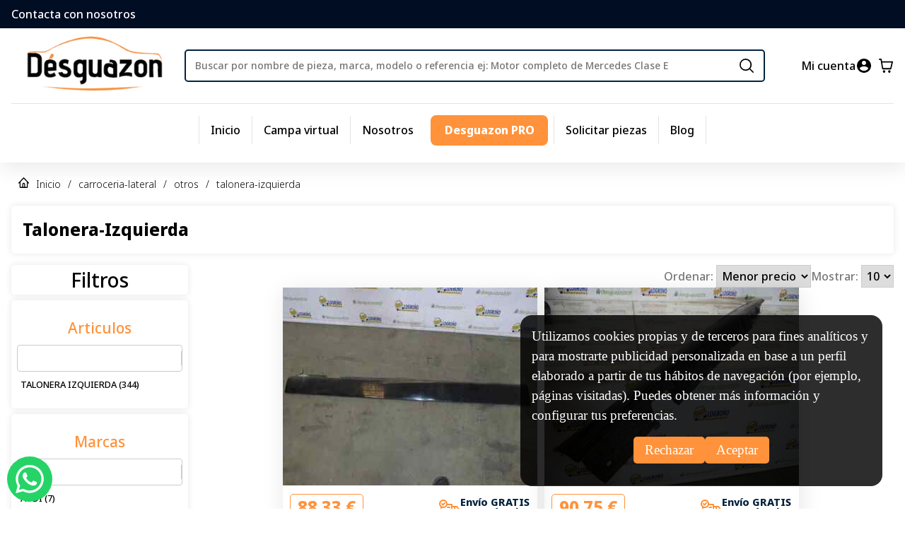

--- FILE ---
content_type: text/html; charset=utf-8
request_url: https://www.desguazon.es/es/carroceria-lateral/otros/talonera-izquierda/
body_size: 18731
content:
<!DOCTYPE html><html lang="es"><head><meta charSet="utf-8"/><meta name="google-site-verification" content="VO3u4KWM8S7r-56oIvJ0vDUJp4heVAA_1SQrop1sRtQ"/><meta name="viewport" content="width=device-width, initial-scale=1"/><link rel="icon" href="/system/favicon.ico"/><link rel="sitemap" type="application/xml" title="Sitemap" href="https://www.desguazon.es/sitemaps/sitemap-index.xml"/><link rel="preload" as="image" imageSrcSet="/_next/image/?url=%2Fsystem%2Flogo.png&amp;w=256&amp;q=50 1x, /_next/image/?url=%2Fsystem%2Flogo.png&amp;w=640&amp;q=50 2x" fetchpriority="high"/><meta name="next-head-count" content="6"/><script>
								window.dataLayer = window.dataLayer || [];
								(function(w,d,s,l,i){w[l]=w[l]||[];w[l].push({'gtm.start':
								new Date().getTime(),event:'gtm.js'});var f=d.getElementsByTagName(s)[0],
								j=d.createElement(s),dl=l!='dataLayer'?'&l='+l:'';j.async=true;j.src=
								'https://www.googletagmanager.com/gtm.js?id='+i+dl;f.parentNode.insertBefore(j,f);
								})(window,document,'script','dataLayer','GTM-K6DVFZ6D');
							</script><link rel="preload" href="/_next/static/media/1755441e3a2fa970-s.p.woff2" as="font" type="font/woff2" crossorigin="anonymous" data-next-font="size-adjust"/><link rel="preload" href="/_next/static/css/24c387dda5052cbf.css" as="style"/><link rel="stylesheet" href="/_next/static/css/24c387dda5052cbf.css" data-n-g=""/><link rel="preload" href="/_next/static/css/fab2be103de274af.css" as="style"/><link rel="stylesheet" href="/_next/static/css/fab2be103de274af.css" data-n-p=""/><noscript data-n-css=""></noscript><script defer="" nomodule="" src="/_next/static/chunks/polyfills-c67a75d1b6f99dc8.js"></script><script src="/_next/static/chunks/webpack-0bbdde31e2dead8d.js" defer=""></script><script src="/_next/static/chunks/framework-66d32731bdd20e83.js" defer=""></script><script src="/_next/static/chunks/main-286ba8161c6a2290.js" defer=""></script><script src="/_next/static/chunks/pages/_app-d9bae74054f618af.js" defer=""></script><script src="/_next/static/chunks/61-5858bebf9856044d.js" defer=""></script><script src="/_next/static/chunks/482-a7d0eb17815654ba.js" defer=""></script><script src="/_next/static/chunks/264-f22ddee02820d620.js" defer=""></script><script src="/_next/static/chunks/104-4111d78dea91c33e.js" defer=""></script><script src="/_next/static/chunks/903-b84b31c843931063.js" defer=""></script><script src="/_next/static/chunks/243-0cd9bfa52523618d.js" defer=""></script><script src="/_next/static/chunks/500-96dc2b3fcde69a93.js" defer=""></script><script src="/_next/static/chunks/pages/%5B...slug%5D-76505fc28a846393.js" defer=""></script><script src="/_next/static/0Uav2sQFllV4lX3BNSAAP/_buildManifest.js" defer=""></script><script src="/_next/static/0Uav2sQFllV4lX3BNSAAP/_ssgManifest.js" defer=""></script></head><body><noscript><iframe src="https://www.googletagmanager.com/ns.html?id=GTM-K6DVFZ6D" height="0" width="0" style="display:none;visibility:hidden"></iframe></noscript><div id="__next"><style>
    #nprogress {
      pointer-events: none;
    }
    #nprogress .bar {
      background: #FF923A;
      position: fixed;
      z-index: 9999;
      top: 0;
      left: 0;
      width: 100%;
      height: 2px;
    }
    #nprogress .peg {
      display: block;
      position: absolute;
      right: 0px;
      width: 100px;
      height: 100%;
      box-shadow: 0 0 10px #FF923A, 0 0 5px #FF923A;
      opacity: 1;
      -webkit-transform: rotate(3deg) translate(0px, -4px);
      -ms-transform: rotate(3deg) translate(0px, -4px);
      transform: rotate(3deg) translate(0px, -4px);
    }
    #nprogress .spinner {
      display: block;
      position: fixed;
      z-index: 1031;
      top: 15px;
      right: 15px;
    }
    #nprogress .spinner-icon {
      width: 18px;
      height: 18px;
      box-sizing: border-box;
      border: solid 2px transparent;
      border-top-color: #FF923A;
      border-left-color: #FF923A;
      border-radius: 50%;
      -webkit-animation: nprogresss-spinner 400ms linear infinite;
      animation: nprogress-spinner 400ms linear infinite;
    }
    .nprogress-custom-parent {
      overflow: hidden;
      position: relative;
    }
    .nprogress-custom-parent #nprogress .spinner,
    .nprogress-custom-parent #nprogress .bar {
      position: absolute;
    }
    @-webkit-keyframes nprogress-spinner {
      0% {
        -webkit-transform: rotate(0deg);
      }
      100% {
        -webkit-transform: rotate(360deg);
      }
    }
    @keyframes nprogress-spinner {
      0% {
        transform: rotate(0deg);
      }
      100% {
        transform: rotate(360deg);
      }
    }
  </style><div class="__className_2c90ec"><header class="Header_header___XqY0"><div class="Header_header__top__8Hfyt"><a class="Header_contact-us-cell__sD2pZ" href="tel: +34 649 17 16 10">Contacta con nosotros</a></div><div class="Header_header__body___dAPX"><span class="Header_header__body__burger-button__VPuFV"><span><button type="button" arial-name="Toglle menu" class="ButtonWithIcon_btn-with-icon__2LwpF"><svg width="20" height="20" fill="none" xmlns="http://www.w3.org/2000/svg"><path fill-rule="evenodd" clip-rule="evenodd" d="M0 1.429C0 .639.497 0 1.111 0H18.89C19.503 0 20 .64 20 1.429s-.497 1.428-1.111 1.428H1.11C.497 2.857 0 2.217 0 1.43ZM0 10c0-.789.497-1.429 1.111-1.429H18.89c.614 0 1.111.64 1.111 1.429s-.497 1.429-1.111 1.429H1.11C.497 11.429 0 10.789 0 10Zm0 8.571c0-.789.497-1.428 1.111-1.428H18.89c.614 0 1.111.64 1.111 1.428 0 .79-.497 1.429-1.111 1.429H1.11C.497 20 0 19.36 0 18.571Z" fill="#000"></path></svg></button></span></span><a class="Header_header__body__logo__ycqFD" href="/es/"><img alt="Logo APP" fetchpriority="high" width="200" height="150" decoding="async" data-nimg="1" style="color:transparent" srcSet="/_next/image/?url=%2Fsystem%2Flogo.png&amp;w=256&amp;q=50 1x, /_next/image/?url=%2Fsystem%2Flogo.png&amp;w=640&amp;q=50 2x" src="/_next/image/?url=%2Fsystem%2Flogo.png&amp;w=640&amp;q=50"/></a><a arial-label="Go to Login" class="Header_header__body__account-button__dSzSH" href="/es/login/"><label for="my-account"> <!-- -->Mi cuenta<!-- --> </label><button type="button" arial-name="My Account" class="ButtonWithIcon_btn-with-icon__2LwpF"><svg width="20" height="20" fill="none" xmlns="http://www.w3.org/2000/svg"><path d="M10 0C4.48 0 0 4.48 0 10s4.48 10 10 10 10-4.48 10-10S15.52 0 10 0Zm0 3c1.66 0 3 1.34 3 3s-1.34 3-3 3-3-1.34-3-3 1.34-3 3-3Zm0 14.2a7.2 7.2 0 0 1-6-3.22c.03-1.99 4-3.08 6-3.08 1.99 0 5.97 1.09 6 3.08a7.2 7.2 0 0 1-6 3.22Z" fill="#000"></path></svg></button></a><span class="Header_header__body__cart-button__mQjXB"><a arial-label="Go to Cart" href="/es/checkout/"><button type="button" arial-name="Cart" class="ButtonWithIcon_btn-with-icon__2LwpF"><svg width="20" height="20" fill="none" xmlns="http://www.w3.org/2000/svg"><path d="M9.143 18.182C9.143 19.188 8.378 20 7.43 20s-1.714-.812-1.714-1.818.765-1.818 1.714-1.818 1.714.812 1.714 1.818Zm7.43 0c0 1.006-.766 1.818-1.715 1.818-.949 0-1.714-.812-1.714-1.818s.765-1.818 1.714-1.818 1.715.812 1.715 1.818Zm3.405-13.418-2.286 9.697a.87.87 0 0 1-.834.69H5.428c-.41 0-.765-.315-.845-.751L2.423 1.818H.857C.39 1.818 0 1.406 0 .91 0 .412.389 0 .857 0h2.286c.412 0 .766.315.846.752l.491 2.884h14.664c.263 0 .514.134.674.352.16.218.217.509.16.776Zm-1.931.69H4.789l1.349 7.88h10.046l1.851-7.88h.012Z" fill="#000"></path></svg></button></a></span><span class="Header_header__body__input-search__pz9Cc"><form class="SearchInput_search-input__czRMv"><input type="text" class="SearchInput_search-input__input__cShhz" placeholder="Buscar por nombre de pieza, marca, modelo o referencia ej: Motor completo de Mercedes Clase E " value=""/><span class="SearchInput_search-input__icon__uigOJ"><button type="button" arial-name="search" class="ButtonWithIcon_btn-with-icon__2LwpF"><svg width="20" height="20" fill="none" xmlns="http://www.w3.org/2000/svg"><path d="M8.601 17.202a8.601 8.601 0 1 1 0-17.203 8.601 8.601 0 0 1 0 17.203Zm0-15.477a6.854 6.854 0 1 0 0 13.707 6.854 6.854 0 0 0 0-13.707Z" fill="#000"></path><path d="M19.144 20a.847.847 0 0 1-.605-.251L13.82 15.03a.857.857 0 0 1 1.211-1.21l4.718 4.717A.857.857 0 0 1 19.143 20Z" fill="#000"></path></svg></button></span></form></span></div><div class="Header_header__menu-items-section__dIV0f"><ul class="MenuItems_menu-items__XIEHv"><li class="MenuItems_item__ky7ML "><a href="/es/">Inicio</a></li><li class="MenuItems_item__ky7ML "><a href="/es/campa-virtual/">Campa virtual</a></li><li class="MenuItems_item__ky7ML "><a href="/es/s/nosotros/">Nosotros</a></li><li class="MenuItems_item__ky7ML MenuItems_item--pro__DBJHg"><a href="/es/pro/">Desguazon PRO</a></li><li class="MenuItems_item__ky7ML "><a href="/es/pieces-request/">Solicitar piezas</a></li><li class="MenuItems_item__ky7ML "><a href="/es/blog/">Blog</a></li></ul></div></header><div class="ContainerSection_container__zd46l"><div class="BreadCrumb_breadcrumb__7Wq20"><span><svg width="15" height="15" fill="none" xmlns="http://www.w3.org/2000/svg"><path fill-rule="evenodd" clip-rule="evenodd" d="M7.05.202a.602.602 0 0 1 .9 0l5.217 5.575 1.63 1.742c.261.279.271.742.023 1.034a.603.603 0 0 1-.922.026l-.528-.565v5.523c0 .808-.584 1.463-1.305 1.463H2.935c-.72 0-1.305-.655-1.305-1.463V8.014l-.528.565a.603.603 0 0 1-.922-.026.796.796 0 0 1 .022-1.034l1.63-1.742L7.05.202ZM2.935 6.62v6.917h2.608V9.878c0-1.212.876-2.195 1.957-2.195 1.08 0 1.957.983 1.957 2.195v3.659h2.608V6.62L7.5 1.742 2.935 6.62Zm5.217 6.917V9.878c0-.404-.292-.732-.652-.732-.36 0-.652.328-.652.732v3.659h1.304Z" fill="#000"></path></svg></span><a href="/es/">Inicio</a><span>/</span><a href="/es/carroceria-lateral/otros/talonera-izquierda/#">carroceria-lateral</a><span>/</span><a href="/es/carroceria-lateral/otros/talonera-izquierda/#">otros</a><span>/</span><a href="/es/carroceria-lateral/otros/talonera-izquierda/#">talonera-izquierda</a></div><h1 class="ResultTemplate_result-title__jbxSF">talonera-izquierda</h1><div class="ResultTemplate_button-filter__VZLKC"><button type="button" arial-name="Filters" class="ButtonWithIcon_btn-with-icon__2LwpF"><svg width="40" height="36" fill="none" xmlns="http://www.w3.org/2000/svg"><path d="M37.5 6.75h-3.889M37.5 18h-9.722M37.5 29.25h-9.722M10.278 33V20.927c0-.39 0-.585-.04-.771a1.834 1.834 0 0 0-.173-.476c-.09-.17-.216-.322-.469-.627l-6.414-7.731c-.253-.305-.38-.457-.47-.627a1.83 1.83 0 0 1-.172-.476c-.04-.186-.04-.381-.04-.771V6c0-1.05 0-1.575.212-1.976.186-.353.484-.64.85-.82C3.978 3 4.522 3 5.612 3h17.11c1.09 0 1.634 0 2.05.204.366.18.663.467.85.82.211.4.211.926.211 1.976v3.448c0 .39 0 .585-.04.771a1.83 1.83 0 0 1-.173.476c-.09.17-.216.322-.468.627l-6.415 7.731c-.252.305-.379.457-.468.627-.08.15-.139.31-.174.476-.04.186-.04.381-.04.771v6.448L10.279 33Z" stroke="#000" stroke-width="5" stroke-linecap="round" stroke-linejoin="round"></path></svg></button></div><div class="ResultTemplate_templateResult__6pFyX"><div class="ResultTemplate_templateResult__content__EM9PB"><div class="ResultTemplate_sort-items__ZcyxZ"><div class="ResultTemplate_sort-items__item__ek878"><label for="sort items">Ordenar: </label><select class="ResultTemplate_select-action__iyftM" name="order" id="order"><option value="asc" selected="">Menor precio</option><option value="desc">Mayor precio</option></select></div><div class="ResultTemplate_sort-items__item__ek878"><label for="limit items">Mostrar: </label><select class="ResultTemplate_select-action__iyftM" name="limit" id="limit"><option value="10" selected="">10</option><option value="20">20</option><option value="50">50</option></select></div></div><div class="ResultTemplate_filter-selection-chips__Opd2n"></div><div class="ResultTemplate_pieces-list__70Rqb"><div></div></div></div></div></div><section class="Footer_best-shop-section__KJ0Dk"><p class="Footer_best-shop-section__small-text__fr5mB">En Desguazon ofrecemos recambios de segunda mano con envío rápido y garantía. Compra motores usados, cajas de cambio, alternadores, turbos y más piezas para tu coche con total seguridad. Envíos en 24-72h a toda España.</p><a class="Footer_best-shop-section__link__mbhUI" href="https://www.desguazon.es/es/blog/por-que-desguazon-es-el-mejor-desguace-online-para-encontrar-piezas-de-coche-en-espana"><strong>Descubre por qué Desguazon es el mejor desguace online de España.</strong></a></section><div class="Footer_footer-container__Ukt75"><div class="Footer_footer-pages__CW3SG"><div class="Footer_footer-pages-loader__9fuGz"><span style="background:transparent !important;width:35px;height:35px;border-radius:100%;border:2px solid;border-top-color:#FF923A;border-bottom-color:transparent;border-left-color:#FF923A;border-right-color:#FF923A;display:inline-block;animation:react-spinners-ClipLoader-clip 0.75s 0s infinite linear;animation-fill-mode:both"></span></div></div><div class="Footer_footer__zNkIU"><div class="Footer_footer__item__h_Hsy"><svg width="59" height="54" viewBox="0 0 59 54" fill="none" xmlns="http://www.w3.org/2000/svg"><path d="M38.6665 4.38086V28.1904C38.6665 30.8094 36.3094 32.9523 33.4284 32.9523H4.6189V17.7618C6.5308 19.8332 9.46421 21.119 12.7118 21.0475C15.3571 20.9999 17.7403 20.0713 19.5213 18.5237C20.3332 17.9047 21.0142 17.1189 21.538 16.2618C22.4809 14.8094 23.0046 13.0951 22.9522 11.3094C22.8737 8.52365 21.5118 6.07134 19.3904 4.38086H38.6665Z" stroke="#FF923A" stroke-width="3.75" stroke-linecap="round" stroke-linejoin="round"></path><path d="M56.9998 32.9525V40.0954C56.9998 44.0477 53.4903 47.2382 49.1427 47.2382H46.5237C46.5237 44.6192 44.1665 42.4763 41.2856 42.4763C38.4046 42.4763 36.0475 44.6192 36.0475 47.2382H25.5713C25.5713 44.6192 23.2141 42.4763 20.3332 42.4763C17.4522 42.4763 15.0951 44.6192 15.0951 47.2382H12.476C8.12842 47.2382 4.6189 44.0477 4.6189 40.0954V32.9525H33.4284C36.3094 32.9525 38.6665 30.8096 38.6665 28.1906V11.5239H43.4856C45.3713 11.5239 47.0998 12.4525 48.0427 13.9287L52.5213 21.0477H49.1427C47.7022 21.0477 46.5237 22.1192 46.5237 23.4287V30.5715C46.5237 31.8811 47.7022 32.9525 49.1427 32.9525H56.9998Z" stroke="#FF923A" stroke-width="3.75" stroke-linecap="round" stroke-linejoin="round"></path><path d="M20.3333 51.9999C23.2262 51.9999 25.5714 49.868 25.5714 47.238C25.5714 44.608 23.2262 42.4761 20.3333 42.4761C17.4404 42.4761 15.0952 44.608 15.0952 47.238C15.0952 49.868 17.4404 51.9999 20.3333 51.9999Z" stroke="#FF923A" stroke-width="3.75" stroke-linecap="round" stroke-linejoin="round"></path><path d="M41.2855 51.9999C44.1785 51.9999 46.5236 49.868 46.5236 47.238C46.5236 44.608 44.1785 42.4761 41.2855 42.4761C38.3925 42.4761 36.0474 44.608 36.0474 47.238C36.0474 49.868 38.3925 51.9999 41.2855 51.9999Z" stroke="#FF923A" stroke-width="3.75" stroke-linecap="round" stroke-linejoin="round"></path><path d="M56.9999 28.1905V32.9524H49.1427C47.7023 32.9524 46.5237 31.8809 46.5237 30.5714V23.4286C46.5237 22.119 47.7023 21.0476 49.1427 21.0476H52.5213L56.9999 28.1905Z" stroke="#FF923A" stroke-width="3.75" stroke-linecap="round" stroke-linejoin="round"></path><path d="M22.9524 11.5238C22.9524 14.381 21.5643 16.9286 19.3905 18.6667C17.531 20.1429 15.1214 21.0476 12.4762 21.0476C6.68809 21.0476 2 16.7857 2 11.5238C2 8.52381 3.51905 5.83333 5.92857 4.09524C7.73571 2.78571 10.0143 2 12.4762 2C18.2643 2 22.9524 6.2619 22.9524 11.5238Z" stroke="#FF923A" stroke-width="3.75" stroke-miterlimit="10" stroke-linecap="round" stroke-linejoin="round"></path><path d="M13.1307 8.54761V12.119L9.85693 13.9047" stroke="#FF923A" stroke-width="3.75" stroke-miterlimit="10" stroke-linecap="round" stroke-linejoin="round"></path></svg><div class="Footer_footer-content__199vH"><span class="Footer_footer-content__title__K6LKL">Envío rápido</span><p class="Footer_footer-content__description__oDUB0">Envío en 24-72 horas península. Envíos internacionales según país</p></div></div><div class="Footer_footer__item__h_Hsy"><svg width="53" height="57" viewBox="0 0 53 57" fill="none" xmlns="http://www.w3.org/2000/svg"><path d="M15.6113 2V9.95" stroke="#FF923A" stroke-width="3.75" stroke-miterlimit="10" stroke-linecap="round" stroke-linejoin="round"></path><path d="M37.3887 2V9.95" stroke="#FF923A" stroke-width="3.75" stroke-miterlimit="10" stroke-linecap="round" stroke-linejoin="round"></path><path d="M3.36133 20.7883H49.6391" stroke="#FF923A" stroke-width="3.75" stroke-miterlimit="10" stroke-linecap="round" stroke-linejoin="round"></path><path d="M51 19.2251V41.7501C51 49.7001 46.9167 55.0001 37.3889 55.0001H15.6111C6.08333 55.0001 2 49.7001 2 41.7501V19.2251C2 11.2751 6.08333 5.9751 15.6111 5.9751H37.3889C46.9167 5.9751 51 11.2751 51 19.2251Z" stroke="#FF923A" stroke-width="3.75" stroke-miterlimit="10" stroke-linecap="round" stroke-linejoin="round"></path><path d="M36.5581 33.0049H36.5821" stroke="#FF923A" stroke-width="5" stroke-linecap="round" stroke-linejoin="round"></path><path d="M36.5581 40.9551H36.5821" stroke="#FF923A" stroke-width="5" stroke-linecap="round" stroke-linejoin="round"></path><path d="M26.4873 33.0049H26.5118" stroke="#FF923A" stroke-width="5" stroke-linecap="round" stroke-linejoin="round"></path><path d="M26.4873 40.9551H26.5118" stroke="#FF923A" stroke-width="5" stroke-linecap="round" stroke-linejoin="round"></path><path d="M16.4126 33.0049H16.4365" stroke="#FF923A" stroke-width="5" stroke-linecap="round" stroke-linejoin="round"></path><path d="M16.4126 40.9551H16.4365" stroke="#FF923A" stroke-width="5" stroke-linecap="round" stroke-linejoin="round"></path></svg><div class="Footer_footer-content__199vH"><span class="Footer_footer-content__title__K6LKL">Ver condiciones</span><p class="Footer_footer-content__description__oDUB0"><a href="/es/s/garantia-y-devoluciones/">condiciones de garantía</a></p></div></div><div class="Footer_footer__item__h_Hsy"><svg width="53" height="55" viewBox="0 0 53 55" fill="none" xmlns="http://www.w3.org/2000/svg"><path d="M28.3125 51.5625V53.0625H29.8125H34.4632H34.7622L35.0383 52.9479L43.8876 49.2749L47.7236 47.6828L43.7555 46.4564C42.3314 46.0163 41.25 44.6428 41.25 42.9688V32.6562C41.25 30.589 42.8596 29 44.7188 29H48.0312C48.3994 29 48.7746 29.0778 49.1668 29.223L51.1875 29.9709V27.8162V27.5C51.1875 13.4557 40.1666 1.9375 26.5 1.9375C12.8334 1.9375 1.8125 13.4557 1.8125 27.5V27.8162V29.9709L3.83319 29.223C4.22538 29.0778 4.60061 29 4.96875 29H8.28125C10.1404 29 11.75 30.589 11.75 32.6562V42.9688C11.75 45.036 10.1404 46.625 8.28125 46.625H4.96875C3.10962 46.625 1.5 45.036 1.5 42.9688V32.6562V27.5C1.5 13.1128 12.7689 1.5 26.5 1.5C40.2311 1.5 51.5 13.1128 51.5 27.5V29.2188V32.6562V42.9688V46.4062C51.5 46.5259 51.4314 46.5971 51.3805 46.6187C51.3803 46.6188 51.3801 46.6189 51.3799 46.6189L34.8227 53.4917C34.8226 53.4918 34.8225 53.4918 34.8225 53.4918C34.8091 53.4973 34.7952 53.5 34.7812 53.5H28.1562H24.8438C24.8185 53.5 24.7871 53.4917 24.7525 53.4558C24.7171 53.4191 24.6875 53.3606 24.6875 53.2812V51.5625C24.6875 51.4831 24.7171 51.4246 24.7525 51.3879C24.7871 51.352 24.8185 51.3438 24.8438 51.3438H28.1562C28.1829 51.3438 28.2139 51.3524 28.2477 51.3875C28.2826 51.4237 28.3125 51.4821 28.3125 51.5625ZM1.8125 42.9688C1.8125 44.6941 3.1768 46.1875 4.96875 46.1875H8.28125C10.0732 46.1875 11.4375 44.6941 11.4375 42.9688V32.6562C11.4375 30.9309 10.0732 29.4375 8.28125 29.4375H4.96875C3.1768 29.4375 1.8125 30.9309 1.8125 32.6562V42.9688ZM48.0312 29.4375H44.7188C42.9242 29.4375 41.5625 30.9319 41.5625 32.6562V42.9688C41.5625 44.6931 42.9242 46.1875 44.7188 46.1875H48.0312C49.8258 46.1875 51.1875 44.6931 51.1875 42.9688V32.6562C51.1875 30.9319 49.8258 29.4375 48.0312 29.4375Z" fill="black" stroke="#FF923A" stroke-width="3"></path></svg><div class="Footer_footer-content__199vH"><span class="Footer_footer-content__title__K6LKL">Atención al cliente</span><p class="Footer_footer-content__description__oDUB0">Para asesoramiento envíanos un e-mail a<!-- --> <!-- -->desguazon@desguazon.es<!-- --> <!-- -->o llámanos al<!-- --> <!-- -->+34 649 17 16 10</p><p class="Footer_footer-content__description__oDUB0">Horario de atención telefónica Lunes a Viernes de 08:00 a 16:00</p></div></div><div class="Footer_footer__item__h_Hsy"><svg width="55" height="47" viewBox="0 0 55 47" fill="none" xmlns="http://www.w3.org/2000/svg"><path d="M5.72217 7.97852L27.4999 25.2571L49.2777 7.97852" stroke="#FF923A" stroke-width="5" stroke-linecap="round" stroke-linejoin="round"></path><path d="M46.5556 3H8.44444C5.43756 3 3 5.62233 3 8.85714V38.1429C3 41.3777 5.43756 44 8.44444 44H46.5556C49.5624 44 52 41.3777 52 38.1429V8.85714C52 5.62233 49.5624 3 46.5556 3Z" stroke="#FF923A" stroke-width="5" stroke-linecap="round" stroke-linejoin="round"></path></svg><div class="Footer_footer-content__199vH"><span class="Footer_footer-content__title__K6LKL">Devoluciones</span><p class="Footer_footer-content__description__oDUB0">Envíanos un e-mail a<!-- --> <!-- -->desguazon@desguazon.com</p></div></div><div class="Footer_footer__item__h_Hsy"><svg width="49" height="57" viewBox="0 0 49 57" fill="none" xmlns="http://www.w3.org/2000/svg"><path d="M12.7729 23.6757H6.07155C4.37529 23.6757 3.00017 24.8723 3.00014 26.3548C3.00002 30.777 2.99987 39.7125 3.00021 45.7297C3.00057 52.4746 14.936 54 24.4999 54C34.0641 54 46 52.4746 46 45.7297C46 39.7128 46 30.777 46 26.3548C46 24.8723 44.6249 23.6757 42.9286 23.6757H36.2273M12.7729 23.6757C12.7729 23.6757 12.773 16.7838 12.7729 12.6486C12.7728 7.68585 17.4629 3 24.4999 3C31.5372 3 36.2273 7.68585 36.2273 12.6486C36.2273 16.7838 36.2273 23.6757 36.2273 23.6757M12.7729 23.6757H36.2273" stroke="#FF923A" stroke-width="5" stroke-linecap="round" stroke-linejoin="round"></path><path fill-rule="evenodd" clip-rule="evenodd" d="M27.5719 39.5539V43.2632C27.5719 44.7457 26.1968 45.9474 24.5005 45.9474C22.8041 45.9474 21.429 44.7457 21.429 43.2632V39.5539C20.4864 38.8165 19.8933 37.745 19.8933 36.5527C19.8933 34.3291 21.9561 32.5264 24.5005 32.5264C27.0448 32.5264 29.1076 34.3291 29.1076 36.5527C29.1076 37.745 28.5145 38.8165 27.5719 39.5539Z" fill="#FF923A"></path></svg><div class="Footer_footer-content__199vH"><span class="Footer_footer-content__title__K6LKL">100% Seguro</span><p class="Footer_footer-content__description__oDUB0">Solo pagos seguros</p></div></div><div class="Footer_footer__item__h_Hsy"><svg width="55" height="61" viewBox="0 0 55 61" fill="none" xmlns="http://www.w3.org/2000/svg"><path d="M52.0001 12.1667C52.0001 17.2293 48.3439 21.3333 43.8334 21.3333C39.323 21.3333 35.6667 17.2293 35.6667 12.1667C35.6667 7.10407 39.323 3 43.8334 3C48.3439 3 52.0001 7.10407 52.0001 12.1667Z" stroke="#FF923A" stroke-width="5"></path><path d="M52.0003 48.8332C52.0003 53.8959 48.3441 57.9998 43.8337 57.9998C39.3232 57.9998 35.667 53.8959 35.667 48.8332C35.667 43.7704 39.3232 39.6665 43.8337 39.6665C48.3441 39.6665 52.0003 43.7704 52.0003 48.8332Z" stroke="#FF923A" stroke-width="5"></path><path d="M19.3333 30.4999C19.3333 35.5627 15.677 39.6666 11.1667 39.6666C6.65635 39.6666 3 35.5627 3 30.4999C3 25.4372 6.65635 21.3333 11.1667 21.3333C15.677 21.3333 19.3333 25.4372 19.3333 30.4999Z" stroke="#FF923A" stroke-width="5"></path><path d="M18.5723 26.3435L35.6663 16.75" stroke="#FF923A" stroke-width="5" stroke-linecap="round" stroke-linejoin="round"></path><path d="M18.5332 34.6343L35.6667 44.2501" stroke="#FF923A" stroke-width="5" stroke-linecap="round" stroke-linejoin="round"></path></svg><div class="Footer_footer-content__199vH"><span class="Footer_footer-content__title__K6LKL">Síguenos</span><div class="Footer_footer-content__social__vSdvR"><a aria-label="Síguenos en Facebook - Recambios Desguazon" href="https://www.facebook.com/desguazon/" target="_blank" rel="noreferrer"><svg width="20" height="20" viewBox="0 0 20 20" fill="none" xmlns="http://www.w3.org/2000/svg"><path d="M19.9998 9.93813C19.9764 8.02072 19.4089 6.14995 18.3641 4.54617C17.3194 2.94238 15.8409 1.67236 14.1029 0.885686C12.3647 0.0990116 10.4394 -0.171552 8.55361 0.105841C6.66785 0.383247 4.90009 1.19705 3.45859 2.45145C2.01707 3.70584 0.96183 5.34856 0.417127 7.18615C-0.127564 9.02376 -0.139039 10.9797 0.384076 12.8236C0.907191 14.6676 1.9431 16.3226 3.3698 17.5941C4.79649 18.8655 6.55458 19.7003 8.43698 20V12.8687H5.93692V9.93813H8.43698V7.71195C8.37911 7.19434 8.43486 6.67023 8.60036 6.17664C8.76587 5.68306 9.037 5.23203 9.39464 4.85541C9.75227 4.47877 10.1877 4.1857 10.6702 3.9969C11.1527 3.80809 11.6706 3.72814 12.1871 3.7627C12.9369 3.77303 13.6849 3.8403 14.4247 3.96394V6.4794H13.1746C12.9591 6.45205 12.7401 6.47378 12.5341 6.543C12.328 6.61221 12.14 6.72713 11.984 6.87926C11.828 7.0314 11.708 7.21686 11.6328 7.42191C11.5576 7.62705 11.5292 7.84652 11.5496 8.06411V9.96329H14.3247L13.8746 12.8938H11.5621V19.9371C13.9245 19.5612 16.0748 18.3457 17.6229 16.5112C19.1709 14.6766 20.0142 12.3447 19.9998 9.93813Z" fill="#FF923A"></path></svg></a><a aria-label="Instagram oficial de Desguazon - Piezas de desguace" href="https://www.instagram.com/desguazon/?hl=es" target="_blank" rel="noreferrer"><svg width="20" height="20" viewBox="0 0 20 20" fill="none" xmlns="http://www.w3.org/2000/svg"><path d="M14.0415 0H5.95845C4.37854 0.00120387 2.86369 0.629326 1.74652 1.74644C0.629354 2.86356 0.00120393 4.37834 0 5.95818V14.0409C0.000963144 15.6209 0.629007 17.1359 1.7462 18.2532C2.86339 19.3706 4.37838 19.9988 5.95845 20H14.0415C15.6215 19.9986 17.1364 19.3702 18.2535 18.253C19.3707 17.1357 19.9988 15.6208 20 14.0409V5.95818C19.9993 4.3782 19.3713 2.86313 18.254 1.74591C17.1367 0.62869 15.6216 0.00072272 14.0415 0ZM17.989 14.0409C17.9888 15.0877 17.5728 16.0916 16.8326 16.8318C16.0923 17.572 15.0884 17.9879 14.0415 17.9882H5.95845C5.44011 17.9882 4.92684 17.8861 4.44797 17.6877C3.96909 17.4893 3.53399 17.1985 3.1675 16.832C2.80102 16.4654 2.51034 16.0303 2.31206 15.5514C2.11378 15.0725 2.01179 14.5592 2.01191 14.0409V5.95818C2.01179 5.4399 2.11379 4.92668 2.31208 4.44783C2.51037 3.96898 2.80106 3.53389 3.16756 3.16742C3.53405 2.80094 3.96916 2.51026 4.44803 2.31197C4.9269 2.11369 5.44015 2.0117 5.95845 2.01182H14.0415C15.0882 2.01206 16.0918 2.42791 16.8319 3.16795C17.572 3.90798 17.9878 4.91161 17.9881 5.95818L17.989 14.0409Z" fill="#FF923A"></path><path d="M10.0002 4.82899C7.14739 4.82899 4.8291 7.14808 4.8291 9.9999C4.8291 12.8517 7.1483 15.1708 10.0002 15.1708C12.8522 15.1708 15.1714 12.8517 15.1714 9.9999C15.1714 7.14808 12.8531 4.82899 10.0002 4.82899ZM10.0002 13.159C9.16236 13.1591 8.35875 12.8264 7.7662 12.234C7.17364 11.6417 6.84068 10.8382 6.84056 10.0004C6.84044 9.16251 7.17317 8.35894 7.76555 7.76641C8.35794 7.17388 9.16145 6.84093 9.99934 6.84081C10.8372 6.84069 11.6408 7.1734 12.2334 7.76576C12.8259 8.35812 13.1589 9.1616 13.159 9.99945C13.1591 10.8373 12.8264 11.6409 12.234 12.2334C11.6416 12.8259 10.8381 13.1589 10.0002 13.159ZM15.1823 3.62808C15.4273 3.62826 15.6668 3.70106 15.8704 3.83729C16.074 3.97351 16.2327 4.16704 16.3264 4.39341C16.4201 4.61979 16.4445 4.86886 16.3967 5.10913C16.3488 5.34941 16.2308 5.57011 16.0576 5.74334C15.8844 5.91658 15.6636 6.03457 15.4234 6.08241C15.1831 6.13025 14.934 6.10579 14.7076 6.01212C14.4812 5.91845 14.2877 5.75977 14.1515 5.55614C14.0152 5.35251 13.9424 5.11307 13.9422 4.86808C13.9422 4.18445 14.4059 3.62808 15.1823 3.62808Z" fill="#FF923A"></path></svg></a><a aria-label="Contacto por WhatsApp - Recambios Desguazon" target="_blank" rel="noreferrer"><svg width="20" height="20" viewBox="0 0 20 20" fill="none" xmlns="http://www.w3.org/2000/svg"><path d="M17.0106 2.90005C16.0937 1.97683 15.0023 1.24502 13.7999 0.747162C12.5974 0.249301 11.3078 -0.00464808 10.0063 6.44027e-05C8.26629 0.0017644 6.5572 0.460312 5.05029 1.32978C3.54339 2.19926 2.29153 3.44914 1.42006 4.95425C0.548593 6.45936 0.0881301 8.16692 0.084753 9.90579C0.0813884 11.6448 0.535247 13.354 1.40088 14.8625L0 20L5.25328 18.625C6.70388 19.4315 8.33383 19.8614 9.99375 19.875C12.6325 19.8751 15.1645 18.8335 17.0384 16.977C18.9124 15.1206 19.9769 12.5995 20 9.96254C19.9912 8.64667 19.7226 7.34547 19.2096 6.13355C18.6967 4.92162 17.9493 3.8228 17.0106 2.90005ZM10.0063 18.1625C8.52746 18.1635 7.07569 17.7663 5.80363 17.0125L5.50344 16.825L2.38899 17.65L3.21451 14.6125L3.01438 14.3C1.95028 12.5834 1.55315 10.5363 1.89821 8.54654C2.24328 6.55686 3.30658 4.76275 4.88668 3.50409C6.46679 2.24542 8.45391 1.60963 10.4717 1.71717C12.4894 1.8247 14.3977 2.66808 15.8349 4.08755C17.4059 5.62278 18.3052 7.71692 18.3365 9.91254C18.3167 12.1074 17.4303 14.2056 15.8702 15.7508C14.3102 17.2958 12.2026 18.1626 10.0063 18.1625ZM14.5216 11.9875C14.2714 11.8625 13.0582 11.2625 12.833 11.1875C12.6079 11.1125 12.4328 11.0625 12.2702 11.3125C12.0255 11.6477 11.7624 11.9689 11.4822 12.275C11.3446 12.45 11.1945 12.4625 10.9443 12.275C9.51807 11.7118 8.32983 10.6743 7.57974 9.33754C7.31707 8.90004 7.82989 8.92504 8.30519 7.98755C8.34034 7.91992 8.3586 7.84492 8.3586 7.7688C8.3586 7.69267 8.34034 7.61767 8.30519 7.55005C8.30519 7.42504 7.74234 6.20004 7.54221 5.71254C7.34209 5.22504 7.14196 5.30004 6.97936 5.28754H6.49156C6.36517 5.28948 6.24065 5.31837 6.12633 5.37226C6.01201 5.42614 5.91052 5.50381 5.82864 5.60004C5.54799 5.87277 5.32909 6.20244 5.18669 6.56684C5.04429 6.93124 4.9817 7.32191 5.00313 7.71255C5.08155 8.64767 5.43393 9.53892 6.01626 10.275C7.08218 11.8698 8.54296 13.1617 10.2564 14.025C11.1551 14.5493 12.1995 14.7685 13.2333 14.65C13.5775 14.5818 13.9036 14.4419 14.1901 14.2394C14.4768 14.037 14.7176 13.7765 14.8968 13.475C15.0629 13.107 15.1152 12.6979 15.0469 12.3C14.9343 12.175 14.7717 12.1125 14.5216 11.9875Z" fill="#FF923A"></path></svg></a></div></div></div><div class="Footer_footer__item__h_Hsy"><svg width="50" height="50" viewBox="0 0 50 50" fill="none" xmlns="http://www.w3.org/2000/svg"><path fill-rule="evenodd" clip-rule="evenodd" d="M45 25C45 13.9725 36.0275 5 25 5C13.9725 5 5 13.9725 5 25C5 36.0275 13.9725 45 25 45C36.0275 45 45 36.0275 45 25ZM50 25C50 38.8075 38.8075 50 25 50C11.1925 50 0 38.8075 0 25C0 11.1925 11.1925 0 25 0C38.8075 0 50 11.1925 50 25ZM40 27.5C40 28.88 38.88 30 37.5 30H27.5C24.7375 30 22.5 27.7625 22.5 25V12.5C22.5 11.12 23.62 10 25 10C26.38 10 27.5 11.12 27.5 12.5V22.5C27.5 23.875 28.625 25 30 25H37.5C38.88 25 40 26.12 40 27.5Z" fill="#FF923A"></path></svg><div class="Footer_footer-content__199vH"><span class="Footer_footer-content__title__K6LKL">Horario de trabajo</span><p class="Footer_footer-content__description__oDUB0">8:00 - 17:00h Lunes - Viernes</p></div></div><div class="Footer_footer__item__h_Hsy"><svg width="46" height="50" viewBox="0 0 46 50" fill="none" xmlns="http://www.w3.org/2000/svg"><path d="M37.7854 19.6429C37.7854 15.3804 36.2276 11.2926 33.4547 8.27864C30.6819 5.26466 26.9211 3.57143 22.9997 3.57143C19.0782 3.57143 15.3174 5.26466 12.5446 8.27864C9.77171 11.2926 8.21394 15.3804 8.21394 19.6429C8.21394 26.2357 13.0669 34.8286 22.9997 45.1214C32.9324 34.8286 37.7854 26.2357 37.7854 19.6429ZM22.9997 50C10.9509 38.0964 4.92822 27.975 4.92822 19.6429C4.92822 14.4332 6.83217 9.43701 10.2212 5.75326C13.6103 2.06951 18.2068 0 22.9997 0C27.7925 0 32.389 2.06951 35.7781 5.75326C39.1671 9.43701 41.0711 14.4332 41.0711 19.6429C41.0711 27.975 35.0484 38.0964 22.9997 50Z" fill="#FF923A"></path><path d="M23 21.4286C23.8714 21.4286 24.7072 21.0524 25.3234 20.3826C25.9395 19.7128 26.2857 18.8044 26.2857 17.8572C26.2857 16.91 25.9395 16.0016 25.3234 15.3318C24.7072 14.6621 23.8714 14.2858 23 14.2858C22.1286 14.2858 21.2928 14.6621 20.6767 15.3318C20.0605 16.0016 19.7143 16.91 19.7143 17.8572C19.7143 18.8044 20.0605 19.7128 20.6767 20.3826C21.2928 21.0524 22.1286 21.4286 23 21.4286ZM23 25.0001C21.2571 25.0001 19.5857 24.2475 18.3533 22.908C17.1209 21.5684 16.4286 19.7516 16.4286 17.8572C16.4286 15.9628 17.1209 14.146 18.3533 12.8064C19.5857 11.4669 21.2571 10.7144 23 10.7144C24.7429 10.7144 26.4143 11.4669 27.6467 12.8064C28.8791 14.146 29.5714 15.9628 29.5714 17.8572C29.5714 19.7516 28.8791 21.5684 27.6467 22.908C26.4143 24.2475 24.7429 25.0001 23 25.0001ZM40.7429 35.7144L46 50.0001H31.2143V46.4286H14.7857V50.0001H0L5.25714 35.7144H40.7429ZM37.2041 35.7144H8.79586L4.853 46.4286H41.147L37.2041 35.7144Z" fill="#FF923A"></path></svg><div class="Footer_footer-content__199vH"><a class="Footer_footer-content__link__tUeh1" href="/es/mapa-del-sitio/">Mapa del sitio</a></div></div></div></div><div class="Footer_footer-end__vUfov"><p>Desguazon es tu tienda online de recambios de desguace con envío rápido, garantía y atención personalizada. Especialistas en motores usados, cajas de cambio, alternadores y todo tipo de piezas recicladas para coches. Envíos a toda España.</p><span>© Todos los derechos reservados<!-- --> - <!-- -->USED WORLD PARTS S.L.U</span></div></div><div style="position:fixed;z-index:9999;top:16px;left:16px;right:16px;bottom:16px;pointer-events:none"></div></div><script id="__NEXT_DATA__" type="application/json">{"props":{"pageProps":{"category":"carroceria-lateral","subcategory":"otros","article":"talonera-izquierda","dehydratedState":{"mutations":[],"queries":[{"state":{"data":{"pieces":[{"id":"28bccb01-90d8-45ae-bc49-b8d5f1461b81","sku":"logop154548","esUrl":"/talonera-izquierda-204d4-bmw-serie-3-compact-2001-2005_logop154548","enUrl":"/spoiler-lh-204d4-bmw-serie-3-compact-2001-2005_logop154548","ptUrl":"/abas-esquerdo-204d4-bmw-serie-3-compact-2001-2005_logop154548","itUrl":"/spoiler-sinistro-204d4-bmw-serie-3-compact-2001-2005_logop154548","frUrl":"/pare-boue-gauche-204d4-bmw-serie-3-compact-2001-2005_logop154548","deUrl":"/seitenschweller-links-204d4-bmw-serie-3-compact-2001-2005_logop154548","client":"logrono","status":"active","skv":"logov7084","brand":"bmw","modelShortName":"Serie 3","model":"SERIE 3 COMPACT","type":"furgoneta","categoryId":14,"esCategory":"carrocería lateral","deCategory":"körper seitlicher","frCategory":"corps latéral","itCategory":"carrozzeria laterale","ptCategory":"corpo lateral","enCategory":"lateral bodywork","subcategoryId":1409,"esSubcategory":"otros","deSubcategory":"andere","frSubcategory":"autres","itSubcategory":"varie","ptSubcategory":"outros","enSubcategory":"others","bastidorCode":"WBAAT710X0KR09111","motorCode":"204D4","articleId":"e5ac8518-9808-4e0d-a485-4871b96ca4fa","articleSlug":"talonera-izquierda","esArticle":"talonera-izquierda","enArticle":"spoiler-lh","ptArticle":"abas-esquerdo","itArticle":"spoiler-sinistro","frArticle":"pare-boue-gauche","deArticle":"seitenschweller-links","esFuel":"","enFuel":"","ptFuel":"","itFuel":"","frFuel":"","deFuel":"","esTitle":"Talonera izquierda 204D4 51710029243 de Bmw Serie 3 compact 2001-2005 150 CV con 169060 km","enTitle":"Spoiler lh 204D4 51710029243 de Bmw Serie 3 compact 2001-2005 150 CV con 169060 km","ptTitle":"Abas esquerdo 204D4 51710029243 de Bmw Serie 3 compact 2001-2005 150 CV con 169060 km","itTitle":"Spoiler sinistro 204D4 51710029243 de Bmw Serie 3 compact 2001-2005 150 CV con 169060 km","frTitle":"Pare-boue gauche 204D4 51710029243 de Bmw Serie 3 compact 2001-2005 150 CV con 169060 km","deTitle":"Seitenschweller links 204D4 51710029243 de Bmw Serie 3 compact 2001-2005 150 CV con 169060 km","kilometer":169060,"ktyCode":"0","tecdocName":"SERIE 3 COMPACT 2001-2005","weight":40000,"priceAbsolute":73,"price":88.33,"ref1":"51710029243","ref2":"51710029243","ref3":"2222DL","note":"51710029243","images":["https://f2.mbrev.es/users/logrono/images/RNElks-CuSpx?t[]=resize:width=360,height=300\u0026publicKey=dgzon\u0026accessToken=48dcacef04f874c91252c3bb61857fb3b0313f316920b7165cf7c22b6dbcc95f","https://f2.mbrev.es/users/logrono/images/b29SRxmqYcn7?t[]=resize:width=360,height=300\u0026publicKey=dgzon\u0026accessToken=799031782b03c133f9788e77b44b12b108c3b694768c0b7502990acbf5553fd0","https://f2.mbrev.es/users/logrono/images/2Z7qxXCoLZHg?t[]=resize:width=360,height=300\u0026publicKey=dgzon\u0026accessToken=c40b6b2b54f6c807b46c6c909961b93bd0b01d9d287de7762f8dcdd816d122af"],"origin":"Spain","engine":"2.0 16V D (150 CV)","power":"150"},{"id":"eb4dcf43-aaa2-4704-85de-a8f1f6c3c752","sku":"logop145592","esUrl":"/talonera-izquierda-n46b18a-bmw-serie-3-compact-2001-2005_logop145592","enUrl":"/spoiler-lh-n46b18a-bmw-serie-3-compact-2001-2005_logop145592","ptUrl":"/abas-esquerdo-n46b18a-bmw-serie-3-compact-2001-2005_logop145592","itUrl":"/spoiler-sinistro-n46b18a-bmw-serie-3-compact-2001-2005_logop145592","frUrl":"/pare-boue-gauche-n46b18a-bmw-serie-3-compact-2001-2005_logop145592","deUrl":"/seitenschweller-links-n46b18a-bmw-serie-3-compact-2001-2005_logop145592","client":"logrono","status":"active","skv":"logov303","brand":"bmw","modelShortName":"Serie 3","model":"SERIE 3 COMPACT","type":"camión","categoryId":14,"esCategory":"carrocería lateral","deCategory":"körper seitlicher","frCategory":"corps latéral","itCategory":"carrozzeria laterale","ptCategory":"corpo lateral","enCategory":"lateral bodywork","subcategoryId":1409,"esSubcategory":"otros","deSubcategory":"andere","frSubcategory":"autres","itSubcategory":"varie","ptSubcategory":"outros","enSubcategory":"others","bastidorCode":"WBAAT51050FW45860","motorCode":"N46B18A","articleId":"e5ac8518-9808-4e0d-a485-4871b96ca4fa","articleSlug":"talonera-izquierda","esArticle":"talonera-izquierda","enArticle":"spoiler-lh","ptArticle":"abas-esquerdo","itArticle":"spoiler-sinistro","frArticle":"pare-boue-gauche","deArticle":"seitenschweller-links","esFuel":"","enFuel":"","ptFuel":"","itFuel":"","frFuel":"","deFuel":"","esTitle":"Talonera izquierda N46B18A 51717125189 de Bmw Serie 3 compact 2001-2005 150 CV con 174521 km","enTitle":"Spoiler lh N46B18A 51717125189 de Bmw Serie 3 compact 2001-2005 150 CV con 174521 km","ptTitle":"Abas esquerdo N46B18A 51717125189 de Bmw Serie 3 compact 2001-2005 150 CV con 174521 km","itTitle":"Spoiler sinistro N46B18A 51717125189 de Bmw Serie 3 compact 2001-2005 150 CV con 174521 km","frTitle":"Pare-boue gauche N46B18A 51717125189 de Bmw Serie 3 compact 2001-2005 150 CV con 174521 km","deTitle":"Seitenschweller links N46B18A 51717125189 de Bmw Serie 3 compact 2001-2005 150 CV con 174521 km","kilometer":174521,"ktyCode":"0","tecdocName":"SERIE 3 COMPACT 2001-2005","weight":40000,"priceAbsolute":75,"price":90.75,"ref1":"51717125189","ref2":"51717125189","ref3":"NEGRO","note":"51717125189","images":["https://f2.mbrev.es/users/logrono/images/lTQIosgu2VRJ?t[]=resize:width=360,height=300\u0026publicKey=dgzon\u0026accessToken=2dfc38a96d211fa587d57fee5ba1f674e2bb4e9ea4bf2e26c04d8d346192ad9f","https://f2.mbrev.es/users/logrono/images/2mPMJUUlls4m?t[]=resize:width=360,height=300\u0026publicKey=dgzon\u0026accessToken=c56ecfffd75cfb6eb352655b9979fed98b19417982c90cd196eb065969fa2673","https://f2.mbrev.es/users/logrono/images/2THe2ElhdFil?t[]=resize:width=360,height=300\u0026publicKey=dgzon\u0026accessToken=211447d6d48a7d00b1a05302aa649a9e9bf4a7101c4db2cfed7ede2c3ae72510","https://f2.mbrev.es/users/logrono/images/fuETAuCX4Tml?t[]=resize:width=360,height=300\u0026publicKey=dgzon\u0026accessToken=9210f364b0068cbad4accb3f55c615e2ef4e9a0a19ae83e4a9a09dc45411c5ec","https://f2.mbrev.es/users/logrono/images/M0QcgZuh_wVE?t[]=resize:width=360,height=300\u0026publicKey=dgzon\u0026accessToken=21b3c91aef37e62f59e83b65b6725f93acc19331a585f531fe22a59299d4d973"],"origin":"Spain","engine":"1.8 16V (116 CV)","power":"150"},{"id":"d025e2db-cc22-4622-b031-eb053d91afca","sku":"logop752812","esUrl":"/talonera-izquierda-ed3-dodge-journey-2008-2011_logop752812","enUrl":"/spoiler-lh-ed3-dodge-journey-2008-2011_logop752812","ptUrl":"/abas-esquerdo-ed3-dodge-journey-2008-2011_logop752812","itUrl":"/spoiler-sinistro-ed3-dodge-journey-2008-2011_logop752812","frUrl":"/pare-boue-gauche-ed3-dodge-journey-2008-2011_logop752812","deUrl":"/seitenschweller-links-ed3-dodge-journey-2008-2011_logop752812","client":"logrono","status":"active","skv":"logov1554","brand":"dodge","modelShortName":"Journey","model":"JOURNEY","type":"furgoneta","categoryId":14,"esCategory":"carrocería lateral","deCategory":"körper seitlicher","frCategory":"corps latéral","itCategory":"carrozzeria laterale","ptCategory":"corpo lateral","enCategory":"lateral bodywork","subcategoryId":1409,"esSubcategory":"otros","deSubcategory":"andere","frSubcategory":"autres","itSubcategory":"varie","ptSubcategory":"outros","enSubcategory":"others","bastidorCode":"3D4GG47B39T552670","motorCode":"ED3","articleId":"e5ac8518-9808-4e0d-a485-4871b96ca4fa","articleSlug":"talonera-izquierda","esArticle":"talonera-izquierda","enArticle":"spoiler-lh","ptArticle":"abas-esquerdo","itArticle":"spoiler-sinistro","frArticle":"pare-boue-gauche","deArticle":"seitenschweller-links","esFuel":"","enFuel":"","ptFuel":"","itFuel":"","frFuel":"","deFuel":"","esTitle":"Talonera izquierda ED3 5178149AA de Dodge Journey 2008-2011 170 CV con 174712 km","enTitle":"Spoiler lh ED3 5178149AA de Dodge Journey 2008-2011 170 CV con 174712 km","ptTitle":"Abas esquerdo ED3 5178149AA de Dodge Journey 2008-2011 170 CV con 174712 km","itTitle":"Spoiler sinistro ED3 5178149AA de Dodge Journey 2008-2011 170 CV con 174712 km","frTitle":"Pare-boue gauche ED3 5178149AA de Dodge Journey 2008-2011 170 CV con 174712 km","deTitle":"Seitenschweller links ED3 5178149AA de Dodge Journey 2008-2011 170 CV con 174712 km","kilometer":174712,"ktyCode":"0","tecdocName":"JOURNEY 2008-2011","weight":40000,"priceAbsolute":78,"price":94.38,"ref1":"5178149AA","ref2":"05178149AC","ref3":"","note":"5178149AA 05178149AC","images":["https://f2.mbrev.es/users/logrono/images/MSHzR50feQ8P?t[]=resize:width=360,height=300\u0026publicKey=dgzon\u0026accessToken=f630d2bfe49092a700dfff1a9d936e0121368b9900edf9f2c4ebe0bf8b2feb29","https://f2.mbrev.es/users/logrono/images/PSJtltg4ln6n?t[]=resize:width=360,height=300\u0026publicKey=dgzon\u0026accessToken=42e7a08f37233a824e4084e57a2f35a1cc87709f20cbd933677960ec4d0d93a2","https://f2.mbrev.es/users/logrono/images/g8i0YuqlU1hz?t[]=resize:width=360,height=300\u0026publicKey=dgzon\u0026accessToken=73d696229c5494209ffaf757eb5da44f5059e85bb2817312e2636e46b462c524","https://f2.mbrev.es/users/logrono/images/BNSMEG3KULLR?t[]=resize:width=360,height=300\u0026publicKey=dgzon\u0026accessToken=d6615920c221abc069bec2d7e9fd858bd74ae0f31f774cf56f0a789709aec775","https://f2.mbrev.es/users/logrono/images/B9Z3Widfn9tt?t[]=resize:width=360,height=300\u0026publicKey=dgzon\u0026accessToken=47ec8a431d93938f29148c00ecd953acd452f88cb0648a38f8cb9d5a6eb03fb7","https://f2.mbrev.es/users/logrono/images/GAR_T_UXJRQ1?t[]=resize:width=360,height=300\u0026publicKey=dgzon\u0026accessToken=24c6c32f5eff57c53e16128c79841ab0020bb6cddeaa28ff24f694039d9a3a4e"],"origin":"Spain","engine":"2.4 16V (170 CV)","power":"170"},{"id":"86e1600d-c939-490c-a07c-a53de7fdc7d1","sku":"logop738172","esUrl":"/talonera-izquierda-n12b16a-mini-mini-2006-2014_logop738172","enUrl":"/spoiler-lh-n12b16a-mini-mini-2006-2014_logop738172","ptUrl":"/abas-esquerdo-n12b16a-mini-mini-2006-2014_logop738172","itUrl":"/spoiler-sinistro-n12b16a-mini-mini-2006-2014_logop738172","frUrl":"/pare-boue-gauche-n12b16a-mini-mini-2006-2014_logop738172","deUrl":"/seitenschweller-links-n12b16a-mini-mini-2006-2014_logop738172","client":"logrono","status":"active","skv":"logov1509","brand":"mini","modelShortName":"MINI","model":"MINI","type":"furgoneta","categoryId":14,"esCategory":"carrocería lateral","deCategory":"körper seitlicher","frCategory":"corps latéral","itCategory":"carrozzeria laterale","ptCategory":"corpo lateral","enCategory":"lateral bodywork","subcategoryId":1409,"esSubcategory":"otros","deSubcategory":"andere","frSubcategory":"autres","itSubcategory":"varie","ptSubcategory":"outros","enSubcategory":"others","bastidorCode":"WMWMF31060TS81121","motorCode":"N12B16A","articleId":"e5ac8518-9808-4e0d-a485-4871b96ca4fa","articleSlug":"talonera-izquierda","esArticle":"talonera-izquierda","enArticle":"spoiler-lh","ptArticle":"abas-esquerdo","itArticle":"spoiler-sinistro","frArticle":"pare-boue-gauche","deArticle":"seitenschweller-links","esFuel":"","enFuel":"","ptFuel":"","itFuel":"","frFuel":"","deFuel":"","esTitle":"Talonera izquierda N12B16A 51777147915 de Mini Mini 2006-2014 170 CV con 164712 km","enTitle":"Spoiler lh N12B16A 51777147915 de Mini Mini 2006-2014 170 CV con 164712 km","ptTitle":"Abas esquerdo N12B16A 51777147915 de Mini Mini 2006-2014 170 CV con 164712 km","itTitle":"Spoiler sinistro N12B16A 51777147915 de Mini Mini 2006-2014 170 CV con 164712 km","frTitle":"Pare-boue gauche N12B16A 51777147915 de Mini Mini 2006-2014 170 CV con 164712 km","deTitle":"Seitenschweller links N12B16A 51777147915 de Mini Mini 2006-2014 170 CV con 164712 km","kilometer":164712,"ktyCode":"0","tecdocName":"MINI 2006-2014","weight":40000,"priceAbsolute":78,"price":94.38,"ref1":"51777147915","ref2":"","ref3":"","note":"TIENE UNA RAJA PEQUEÑA Y ROCES","images":["https://f2.mbrev.es/users/logrono/images/IYGjE6D_q6Dj?t[]=resize:width=360,height=300\u0026publicKey=dgzon\u0026accessToken=3f79ee1efe54750a3aee31633cef17188c0e05bb4c991e2c054afe704bf32508","https://f2.mbrev.es/users/logrono/images/uGhRdVgQIgd5?t[]=resize:width=360,height=300\u0026publicKey=dgzon\u0026accessToken=0ed7fb140e8ca63cc8622e1c85360c28521d25e2841da0ea279a1935016db3eb","https://f2.mbrev.es/users/logrono/images/I2lpLbrv2uwx?t[]=resize:width=360,height=300\u0026publicKey=dgzon\u0026accessToken=38d58ddcd46b0897f71b14a47694cfbfc25eef1e35a553d2c5e2094199fcf78d","https://f2.mbrev.es/users/logrono/images/5BeNlDNs1-lo?t[]=resize:width=360,height=300\u0026publicKey=dgzon\u0026accessToken=7ec9a5639014299517ff9e91eae97b823f816cae403bd8a77b5460c5d8cfb63c","https://f2.mbrev.es/users/logrono/images/dC6i2frWo9BQ?t[]=resize:width=360,height=300\u0026publicKey=dgzon\u0026accessToken=b7f375e76a20681a6749760ba335e7c3f3ded747b6270f3cbfb79272b643c84d","https://f2.mbrev.es/users/logrono/images/FR0go-dh7JQP?t[]=resize:width=360,height=300\u0026publicKey=dgzon\u0026accessToken=ca5e161a335cf43186050f5ece578475e3ac2b923ca1657a7f6ecd281fc37f9e","https://f2.mbrev.es/users/logrono/images/MrIo68HPmZCb?t[]=resize:width=360,height=300\u0026publicKey=dgzon\u0026accessToken=0fca552a9b58b99fa1dac80414a5c58f4965ac957ef1e999b28926744fc1bce7"],"origin":"Spain","engine":"1.6 16V (120 CV)","power":"170"},{"id":"17b0a214-ac92-46b3-9d42-c2acf74b02fb","sku":"acaop776945","esUrl":"/talonera-izquierda-lexus-is200-2005-2013_acaop776945","enUrl":"/spoiler-lh-lexus-is200-2005-2013_acaop776945","ptUrl":"/abas-esquerdo-lexus-is200-2005-2013_acaop776945","itUrl":"/spoiler-sinistro-lexus-is200-2005-2013_acaop776945","frUrl":"/pare-boue-gauche-lexus-is200-2005-2013_acaop776945","deUrl":"/seitenschweller-links-lexus-is200-2005-2013_acaop776945","client":"acastro","status":"active","skv":"acaov0","brand":"lexus","modelShortName":"IS200","model":"IS200","type":"furgoneta","categoryId":14,"esCategory":"carrocería lateral","deCategory":"körper seitlicher","frCategory":"corps latéral","itCategory":"carrozzeria laterale","ptCategory":"corpo lateral","enCategory":"lateral bodywork","subcategoryId":1409,"esSubcategory":"otros","deSubcategory":"andere","frSubcategory":"autres","itSubcategory":"varie","ptSubcategory":"outros","enSubcategory":"others","bastidorCode":"","motorCode":"","articleId":"e5ac8518-9808-4e0d-a485-4871b96ca4fa","articleSlug":"talonera-izquierda","esArticle":"talonera-izquierda","enArticle":"spoiler-lh","ptArticle":"abas-esquerdo","itArticle":"spoiler-sinistro","frArticle":"pare-boue-gauche","deArticle":"seitenschweller-links","esFuel":"","enFuel":"","ptFuel":"","itFuel":"","frFuel":"","deFuel":"","esTitle":"Talonera izquierda de Lexus Is200 2005-2013 con 196864 km","enTitle":"Spoiler lh de Lexus Is200 2005-2013 con 196864 km","ptTitle":"Abas esquerdo de Lexus Is200 2005-2013 con 196864 km","itTitle":"Spoiler sinistro de Lexus Is200 2005-2013 con 196864 km","frTitle":"Pare-boue gauche de Lexus Is200 2005-2013 con 196864 km","deTitle":"Seitenschweller links de Lexus Is200 2005-2013 con 196864 km","kilometer":196864,"ktyCode":"0","tecdocName":"IS200 2005-2013","weight":30000,"priceAbsolute":78,"price":94.38,"ref1":"","ref2":"","ref3":"","note":"","images":["https://f.mbrev.es/users/acastro/images/Vhm_tCgr8RLC?t[]=resize:width=360,height=300\u0026publicKey=dgzon\u0026accessToken=1a925475517cf7ae70555e4c9cd27d65fbd8bcd00fd51ffb252709238963be93","https://f.mbrev.es/users/acastro/images/CHItQQZx8MWS?t[]=resize:width=360,height=300\u0026publicKey=dgzon\u0026accessToken=6da23ec9e2d7f81bb134d04ee742ebf04c0dc3e23d9ebd0ec848c109075c12be"],"origin":"Spain","engine":"(DS2/IS2) *","power":""},{"id":"dc09322b-89eb-4dea-b90a-358387cfb2cf","sku":"logop121392","esUrl":"/talonera-izquierda-n12b16a-mini-mini-2006-2014_logop121392","enUrl":"/spoiler-lh-n12b16a-mini-mini-2006-2014_logop121392","ptUrl":"/abas-esquerdo-n12b16a-mini-mini-2006-2014_logop121392","itUrl":"/spoiler-sinistro-n12b16a-mini-mini-2006-2014_logop121392","frUrl":"/pare-boue-gauche-n12b16a-mini-mini-2006-2014_logop121392","deUrl":"/seitenschweller-links-n12b16a-mini-mini-2006-2014_logop121392","client":"logrono","status":"active","skv":"logov174","brand":"mini","modelShortName":"MINI","model":"MINI","type":"furgoneta","categoryId":14,"esCategory":"carrocería lateral","deCategory":"körper seitlicher","frCategory":"corps latéral","itCategory":"carrozzeria laterale","ptCategory":"corpo lateral","enCategory":"lateral bodywork","subcategoryId":1409,"esSubcategory":"otros","deSubcategory":"andere","frSubcategory":"autres","itSubcategory":"varie","ptSubcategory":"outros","enSubcategory":"others","bastidorCode":"WMWMF31010TS59240","motorCode":"N12B16A","articleId":"e5ac8518-9808-4e0d-a485-4871b96ca4fa","articleSlug":"talonera-izquierda","esArticle":"talonera-izquierda","enArticle":"spoiler-lh","ptArticle":"abas-esquerdo","itArticle":"spoiler-sinistro","frArticle":"pare-boue-gauche","deArticle":"seitenschweller-links","esFuel":"","enFuel":"","ptFuel":"","itFuel":"","frFuel":"","deFuel":"","esTitle":"Talonera izquierda N12B16A 51777147915 de Mini Mini 2006-2014 170 CV con 169408 km","enTitle":"Spoiler lh N12B16A 51777147915 de Mini Mini 2006-2014 170 CV con 169408 km","ptTitle":"Abas esquerdo N12B16A 51777147915 de Mini Mini 2006-2014 170 CV con 169408 km","itTitle":"Spoiler sinistro N12B16A 51777147915 de Mini Mini 2006-2014 170 CV con 169408 km","frTitle":"Pare-boue gauche N12B16A 51777147915 de Mini Mini 2006-2014 170 CV con 169408 km","deTitle":"Seitenschweller links N12B16A 51777147915 de Mini Mini 2006-2014 170 CV con 169408 km","kilometer":169408,"ktyCode":"0","tecdocName":"MINI 2006-2014","weight":40000,"priceAbsolute":85,"price":102.85,"ref1":"51777147915","ref2":"7147915","ref3":"","note":"51777147915 7147915 51777190627","images":["https://f2.mbrev.es/users/logrono/images/Rgu2lrQj_vZR?t[]=resize:width=360,height=300\u0026publicKey=dgzon\u0026accessToken=8d13a4c2680e8e3e5e9e654512f6791fb16f049d46d288e7e3e270484cdcbead","https://f2.mbrev.es/users/logrono/images/4MjS_2jlkcA_?t[]=resize:width=360,height=300\u0026publicKey=dgzon\u0026accessToken=255cf6815a56ec58e2eae3e042f499953c67cfeb730521b7089e5f8272a35275"],"origin":"Spain","engine":"1.6 16V (120 CV)","power":"170"},{"id":"882094e5-cff4-49bc-9da6-585891256717","sku":"logop690692","esUrl":"/talonera-izquierda-9hz-mini-mini-2006-2014_logop690692","enUrl":"/spoiler-lh-9hz-mini-mini-2006-2014_logop690692","ptUrl":"/abas-esquerdo-9hz-mini-mini-2006-2014_logop690692","itUrl":"/spoiler-sinistro-9hz-mini-mini-2006-2014_logop690692","frUrl":"/pare-boue-gauche-9hz-mini-mini-2006-2014_logop690692","deUrl":"/seitenschweller-links-9hz-mini-mini-2006-2014_logop690692","client":"logrono","status":"active","skv":"logov1160","brand":"mini","modelShortName":"MINI","model":"MINI","type":"furgoneta","categoryId":14,"esCategory":"carrocería lateral","deCategory":"körper seitlicher","frCategory":"corps latéral","itCategory":"carrozzeria laterale","ptCategory":"corpo lateral","enCategory":"lateral bodywork","subcategoryId":1409,"esSubcategory":"otros","deSubcategory":"andere","frSubcategory":"autres","itSubcategory":"varie","ptSubcategory":"outros","enSubcategory":"others","bastidorCode":"WMWMG32080TV23144","motorCode":"9HZ","articleId":"e5ac8518-9808-4e0d-a485-4871b96ca4fa","articleSlug":"talonera-izquierda","esArticle":"talonera-izquierda","enArticle":"spoiler-lh","ptArticle":"abas-esquerdo","itArticle":"spoiler-sinistro","frArticle":"pare-boue-gauche","deArticle":"seitenschweller-links","esFuel":"","enFuel":"","ptFuel":"","itFuel":"","frFuel":"","deFuel":"","esTitle":"Talonera izquierda 9HZ 51777147915 de Mini Mini 2006-2014 112 CV con 87459 km","enTitle":"Spoiler lh 9HZ 51777147915 de Mini Mini 2006-2014 112 CV con 87459 km","ptTitle":"Abas esquerdo 9HZ 51777147915 de Mini Mini 2006-2014 112 CV con 87459 km","itTitle":"Spoiler sinistro 9HZ 51777147915 de Mini Mini 2006-2014 112 CV con 87459 km","frTitle":"Pare-boue gauche 9HZ 51777147915 de Mini Mini 2006-2014 112 CV con 87459 km","deTitle":"Seitenschweller links 9HZ 51777147915 de Mini Mini 2006-2014 112 CV con 87459 km","kilometer":87459,"ktyCode":"0","tecdocName":"MINI 2006-2014","weight":40000,"priceAbsolute":86,"price":104.06,"ref1":"51777147915","ref2":"51777147915","ref3":"","note":"Remate umbral izqu.51777147915","images":["https://f2.mbrev.es/users/logrono/images/GS0d-_zgPaND?t[]=resize:width=360,height=300\u0026publicKey=dgzon\u0026accessToken=36a40b44ad1d6a23feb5ac1f2b3950dba31e43ea3da556d12337e3212deecd5c","https://f2.mbrev.es/users/logrono/images/d_mD6wZqcd1U?t[]=resize:width=360,height=300\u0026publicKey=dgzon\u0026accessToken=e3e3cf4084e388bae05580a011fb94979eabac9f89bc562abc621cf9b1c8d50f","https://f2.mbrev.es/users/logrono/images/J_xvj-jW4oRm?t[]=resize:width=360,height=300\u0026publicKey=dgzon\u0026accessToken=638619577c08a8d68219ec722796e2e0ac8297ee9900d9f002e8b3e691ff7c70","https://f2.mbrev.es/users/logrono/images/9wO79tmcHDi6?t[]=resize:width=360,height=300\u0026publicKey=dgzon\u0026accessToken=211d54ae3d93c2fee98d4ad4e12cc341fd07b2719d4f98d249c4c3fe5d41642e","https://f2.mbrev.es/users/logrono/images/tlyc6GhRvhjs?t[]=resize:width=360,height=300\u0026publicKey=dgzon\u0026accessToken=c20e625ae64c903942a7da2e62600fda9ef3951bec31f2f0a5018fb14b7fdc67","https://f2.mbrev.es/users/logrono/images/PAduh4Cz-YM_?t[]=resize:width=360,height=300\u0026publicKey=dgzon\u0026accessToken=bbde52d2c5501616861250d082c372f17933602aef91965a6cdb1b4605391ac4"],"origin":"Spain","engine":"1.6 D (112 CV)","power":"112"},{"id":"a6b09d1d-f0e3-4f16-b416-82cb56a40cf3","sku":"logop665453","esUrl":"/talonera-izquierda-blb-audi-a4-b7-8ec-2004-2008_logop665453","enUrl":"/spoiler-lh-blb-audi-a4-b7-8ec-2004-2008_logop665453","ptUrl":"/abas-esquerdo-blb-audi-a4-b7-8ec-2004-2008_logop665453","itUrl":"/spoiler-sinistro-blb-audi-a4-b7-8ec-2004-2008_logop665453","frUrl":"/pare-boue-gauche-blb-audi-a4-b7-8ec-2004-2008_logop665453","deUrl":"/seitenschweller-links-blb-audi-a4-b7-8ec-2004-2008_logop665453","client":"logrono","status":"active","skv":"logov1381","brand":"audi","modelShortName":"A4","model":"A4 AVANT","type":"furgoneta","categoryId":14,"esCategory":"carrocería lateral","deCategory":"körper seitlicher","frCategory":"corps latéral","itCategory":"carrozzeria laterale","ptCategory":"corpo lateral","enCategory":"lateral bodywork","subcategoryId":1409,"esSubcategory":"otros","deSubcategory":"andere","frSubcategory":"autres","itSubcategory":"varie","ptSubcategory":"outros","enSubcategory":"others","bastidorCode":"WAUZZZ8E85A513190","motorCode":"BLB","articleId":"e5ac8518-9808-4e0d-a485-4871b96ca4fa","articleSlug":"talonera-izquierda","esArticle":"talonera-izquierda","enArticle":"spoiler-lh","ptArticle":"abas-esquerdo","itArticle":"spoiler-sinistro","frArticle":"pare-boue-gauche","deArticle":"seitenschweller-links","esFuel":"","enFuel":"","ptFuel":"","itFuel":"","frFuel":"","deFuel":"","esTitle":"Talonera izquierda BLB 8E0853859 de Audi A4 b7 (8ec) 2004-2008 272 CV con 168451 km","enTitle":"Spoiler lh BLB 8E0853859 de Audi A4 b7 (8ec) 2004-2008 272 CV con 168451 km","ptTitle":"Abas esquerdo BLB 8E0853859 de Audi A4 b7 (8ec) 2004-2008 272 CV con 168451 km","itTitle":"Spoiler sinistro BLB 8E0853859 de Audi A4 b7 (8ec) 2004-2008 272 CV con 168451 km","frTitle":"Pare-boue gauche BLB 8E0853859 de Audi A4 b7 (8ec) 2004-2008 272 CV con 168451 km","deTitle":"Seitenschweller links BLB 8E0853859 de Audi A4 b7 (8ec) 2004-2008 272 CV con 168451 km","kilometer":168451,"ktyCode":"5376","tecdocName":"A4 B7 (8EC) 2004-2008","weight":40000,"priceAbsolute":86,"price":104.06,"ref1":"8E0853859","ref2":"8E0853859","ref3":"COLOR GRIS","note":"8E0853859","images":["https://f2.mbrev.es/users/logrono/images/veRv3fhyT69J?t[]=resize:width=360,height=300\u0026publicKey=dgzon\u0026accessToken=217672bf4d0499bf43f51e72f2194118baa40bc3e71c55145ce1a608d09769f7","https://f2.mbrev.es/users/logrono/images/y12opEeZPLEl?t[]=resize:width=360,height=300\u0026publicKey=dgzon\u0026accessToken=a96ac7d18a64649c3374ab9b19960ae99b725f9c56c9bc50881e854664be2198","https://f2.mbrev.es/users/logrono/images/rCAsQYbxHzON?t[]=resize:width=360,height=300\u0026publicKey=dgzon\u0026accessToken=58a1ee09edafcb2e603cc92ff4bc1939e2f03507e4396123eb281d8b4a96c9a4","https://f2.mbrev.es/users/logrono/images/lmaONDJ_Lvlj?t[]=resize:width=360,height=300\u0026publicKey=dgzon\u0026accessToken=cabe1bdfa5a6e45100a5c4007e65a9d2c56c67f4c883398418b9443853f48a40","https://f2.mbrev.es/users/logrono/images/xhlwCct5sEUu?t[]=resize:width=360,height=300\u0026publicKey=dgzon\u0026accessToken=a2cded4c1eff173a6e11604e9f10024e2002d4f292cfd0a38bdf32ba1548a93d","https://f2.mbrev.es/users/logrono/images/jd-UowONEKbU?t[]=resize:width=360,height=300\u0026publicKey=dgzon\u0026accessToken=76a1c24e62d7851b81d836ee186bcdfae3c46412783802204c73160cfdc045a5","https://f2.mbrev.es/users/logrono/images/IF8IDlLhPvJs?t[]=resize:width=360,height=300\u0026publicKey=dgzon\u0026accessToken=30cd57c85204ddc505354c051c9dae76042cfb6accdffb5ce6af54f6946e0594"],"origin":"Spain","engine":"2.0 TDI (140 CV)","power":"272"},{"id":"60e2ada0-2afb-44dc-985f-06fdc435e32f","sku":"logop628314","esUrl":"/talonera-izquierda-bre-audi-a4-b7-8ec-2004-2008_logop628314","enUrl":"/spoiler-lh-bre-audi-a4-b7-8ec-2004-2008_logop628314","ptUrl":"/abas-esquerdo-bre-audi-a4-b7-8ec-2004-2008_logop628314","itUrl":"/spoiler-sinistro-bre-audi-a4-b7-8ec-2004-2008_logop628314","frUrl":"/pare-boue-gauche-bre-audi-a4-b7-8ec-2004-2008_logop628314","deUrl":"/seitenschweller-links-bre-audi-a4-b7-8ec-2004-2008_logop628314","client":"logrono","status":"active","skv":"logov992","brand":"audi","modelShortName":"A4","model":"A4 AVANT","type":"furgoneta","categoryId":14,"esCategory":"carrocería lateral","deCategory":"körper seitlicher","frCategory":"corps latéral","itCategory":"carrozzeria laterale","ptCategory":"corpo lateral","enCategory":"lateral bodywork","subcategoryId":1409,"esSubcategory":"otros","deSubcategory":"andere","frSubcategory":"autres","itSubcategory":"varie","ptSubcategory":"outros","enSubcategory":"others","bastidorCode":"WAUZZZ8E97A261114","motorCode":"BRE","articleId":"e5ac8518-9808-4e0d-a485-4871b96ca4fa","articleSlug":"talonera-izquierda","esArticle":"talonera-izquierda","enArticle":"spoiler-lh","ptArticle":"abas-esquerdo","itArticle":"spoiler-sinistro","frArticle":"pare-boue-gauche","deArticle":"seitenschweller-links","esFuel":"","enFuel":"","ptFuel":"","itFuel":"","frFuel":"","deFuel":"","esTitle":"Talonera izquierda BRE 8E0853859 de Audi A4 b7 (8ec) 2004-2008 272 CV con 168000 km","enTitle":"Spoiler lh BRE 8E0853859 de Audi A4 b7 (8ec) 2004-2008 272 CV con 168000 km","ptTitle":"Abas esquerdo BRE 8E0853859 de Audi A4 b7 (8ec) 2004-2008 272 CV con 168000 km","itTitle":"Spoiler sinistro BRE 8E0853859 de Audi A4 b7 (8ec) 2004-2008 272 CV con 168000 km","frTitle":"Pare-boue gauche BRE 8E0853859 de Audi A4 b7 (8ec) 2004-2008 272 CV con 168000 km","deTitle":"Seitenschweller links BRE 8E0853859 de Audi A4 b7 (8ec) 2004-2008 272 CV con 168000 km","kilometer":168000,"ktyCode":"5376","tecdocName":"A4 B7 (8EC) 2004-2008","weight":40000,"priceAbsolute":86,"price":104.06,"ref1":"8E0853859","ref2":"8E0853859","ref3":"COLOR GRIS PLATA","note":"8E0853859","images":["https://f2.mbrev.es/users/logrono/images/P2_bVQrLTNLb?t[]=resize:width=360,height=300\u0026publicKey=dgzon\u0026accessToken=6a2965c3fd8d7b7631a749d82eaf28b3d97a97d92eee9d3e6fa914c63672feef","https://f2.mbrev.es/users/logrono/images/XRyVxNug6ehu?t[]=resize:width=360,height=300\u0026publicKey=dgzon\u0026accessToken=666daa3b1863e5c745c8286a579961019b38ddfcc77650606e11908d5155ca8d","https://f2.mbrev.es/users/logrono/images/-EOz1gAE9xiY?t[]=resize:width=360,height=300\u0026publicKey=dgzon\u0026accessToken=ad0d4683370543741b1e5dfe9f754b3b188f315c7e75ed85e7da6b852bcb6df4","https://f2.mbrev.es/users/logrono/images/0-8XSU34P6SU?t[]=resize:width=360,height=300\u0026publicKey=dgzon\u0026accessToken=8e8bc04ec947e7bcd894a37fac61791cbd3902f5d7ee2e86dbb0869cbb4b9bb5","https://f2.mbrev.es/users/logrono/images/e1-hanAd0Jkf?t[]=resize:width=360,height=300\u0026publicKey=dgzon\u0026accessToken=515af3e9336badf56344b99aeaf64fb416f4b2df8cdf6fab1152348677c3c75f"],"origin":"Spain","engine":"2.0 TDI (140 CV)","power":"272"},{"id":"b074f090-23bc-43b2-b98f-2426a57c5e3c","sku":"logop386112","esUrl":"/talonera-izquierda-bxe-seat-altea-5p1-2004-2015_logop386112","enUrl":"/spoiler-lh-bxe-seat-altea-5p1-2004-2015_logop386112","ptUrl":"/abas-esquerdo-bxe-seat-altea-5p1-2004-2015_logop386112","itUrl":"/spoiler-sinistro-bxe-seat-altea-5p1-2004-2015_logop386112","frUrl":"/pare-boue-gauche-bxe-seat-altea-5p1-2004-2015_logop386112","deUrl":"/seitenschweller-links-bxe-seat-altea-5p1-2004-2015_logop386112","client":"logrono","status":"active","skv":"logov42","brand":"seat","modelShortName":"Altea","model":"ALTEA XL","type":"furgoneta","categoryId":14,"esCategory":"carrocería lateral","deCategory":"körper seitlicher","frCategory":"corps latéral","itCategory":"carrozzeria laterale","ptCategory":"corpo lateral","enCategory":"lateral bodywork","subcategoryId":1409,"esSubcategory":"otros","deSubcategory":"andere","frSubcategory":"autres","itSubcategory":"varie","ptSubcategory":"outros","enSubcategory":"others","bastidorCode":"VSSZZZ5PZ8R012960","motorCode":"BXE","articleId":"e5ac8518-9808-4e0d-a485-4871b96ca4fa","articleSlug":"talonera-izquierda","esArticle":"talonera-izquierda","enArticle":"spoiler-lh","ptArticle":"abas-esquerdo","itArticle":"spoiler-sinistro","frArticle":"pare-boue-gauche","deArticle":"seitenschweller-links","esFuel":"","enFuel":"","ptFuel":"","itFuel":"","frFuel":"","deFuel":"","esTitle":"Talonera izquierda BXE 5P0853851F de Seat Altea (5p1) 2004-2015 170 CV con 166658 km","enTitle":"Spoiler lh BXE 5P0853851F de Seat Altea (5p1) 2004-2015 170 CV con 166658 km","ptTitle":"Abas esquerdo BXE 5P0853851F de Seat Altea (5p1) 2004-2015 170 CV con 166658 km","itTitle":"Spoiler sinistro BXE 5P0853851F de Seat Altea (5p1) 2004-2015 170 CV con 166658 km","frTitle":"Pare-boue gauche BXE 5P0853851F de Seat Altea (5p1) 2004-2015 170 CV con 166658 km","deTitle":"Seitenschweller links BXE 5P0853851F de Seat Altea (5p1) 2004-2015 170 CV con 166658 km","kilometer":166658,"ktyCode":"5111","tecdocName":"ALTEA (5P1) 2004-2015","weight":40000,"priceAbsolute":86,"price":104.06,"ref1":"5P0853851F","ref2":"5P0853851F9B9","ref3":"TIENE ROCES, VER FOTOS","note":"TIENE ROCES, VER FOTOS","images":["https://f2.mbrev.es/users/logrono/images/MZLahJ2HxPEG?t[]=resize:width=360,height=300\u0026publicKey=dgzon\u0026accessToken=9cb788b230501f14c30d6c6f87a13d8503856f1baac4a715d5cb7871337996fa","https://f2.mbrev.es/users/logrono/images/snSvvHtmLDWi?t[]=resize:width=360,height=300\u0026publicKey=dgzon\u0026accessToken=96585d2e00b4fb51a0695af72447deebe224e9a2407193edc8310cfc331a5db1","https://f2.mbrev.es/users/logrono/images/-QOWdk-5znm1?t[]=resize:width=360,height=300\u0026publicKey=dgzon\u0026accessToken=41e358e700ecafb3c135bcbacb481e69688de7dadf1be19ed568e7a63e9dfaa1"],"origin":"Spain","engine":"1.9 TDI (105 CV)","power":"170"}],"page":0},"dataUpdateCount":1,"dataUpdatedAt":1769391152659,"error":null,"errorUpdateCount":0,"errorUpdatedAt":0,"fetchFailureCount":0,"fetchFailureReason":null,"fetchMeta":null,"isInvalidated":false,"status":"success","fetchStatus":"idle"},"queryKey":["pieces","talonera-izquierda","asc",10,{"articles":[],"brands":[],"categories":[],"models":[],"subcategories":[],"ktyCode":null,"modelId":null,"modelIdShortName":null}],"queryHash":"[\"pieces\",\"talonera-izquierda\",\"asc\",10,{\"articles\":[],\"brands\":[],\"categories\":[],\"ktyCode\":null,\"modelId\":null,\"modelIdShortName\":null,\"models\":[],\"subcategories\":[]}]"}]},"messages":{"atoms":{"button-default":"Buscar"},"molecules":{"tabs-vertical":{"registration":"Matrícula","vin":"Bastidor","model":"Modelo","my-vehicles":"Mis Vehículos"},"banner-my-vehicle":{"my-vehicle-selected":"Mi vehículo seleccionado","delete-vehicle":"Eliminar vehículo seleccionado"},"vehicle-list":{"title":"Selecciona un vehículo","label":"Mis vehículos","select-placeholder":"Seleccionar vehículo"},"dynamic-filter":{"brands":"Marcas","models":"Modelos","articles":"Artículos","no-brands":"No hay marcas","no-models":"No hay modelos","no-articles":"No hay artículos","select-brand":"Selecciona una marca","select-model":"Selecciona un modelo"},"footer":{"information":"Información","policies":"Políticas","extras":"Extras","fast-shipping":"Envío rápido","shipping-details":"Envío en 24-72 horas península. Envíos internacionales según país","view-conditions":"Ver condiciones","warranty-conditions":"condiciones de garantía","customer-service":"Atención al cliente","contact-advice":"Para asesoramiento envíanos un e-mail a","or-call":"o llámanos al","phone-schedule":"Horario de atención telefónica Lunes a Viernes de 08:00 a 16:00","returns":"Devoluciones","send-email":"Envíanos un e-mail a","secure":"100% Seguro","secure-payments":"Solo pagos seguros","follow-us":"Síguenos","working-hours":"Horario de trabajo","rights-reserved":"© Todos los derechos reservados"}},"organisms":{"header":{"contact-us":"Contacta con nosotros","input-search":"Buscar por nombre de pieza, marca, modelo o referencia ej: Motor completo de Mercedes Clase E ","account":"Mi cuenta"},"hero":{"text":"Identifica tu vehiculo y consigue los recambios que necesitas"},"category-section":{"title":"Todos los recambios"},"vehicle-identity-form":{"title":"Ingresa tu matrícula","button":"Buscar","error":"Servicio no disponible, por favor consulte por VIN, marca o modelo"},"vehicle-identity-vin-form":{"title":"Busca por Bastidor (VIN)","button":"Buscar","error":"Servicio no disponible, por favor consulte por Matrícula, marca o modelo"},"models-form":{"title":"Selecciona tu modelo","brands-label":"Marcas","brands-placeholder":"Seleccionar Marca","models-label":"Modelos","models-placeholder":"Seleccionar Modelo","button":"Seleccionar","vehicle-selected":"Vehículo seleccionado:"},"sell-vehicle-section":{"title":"Vehículos en venta","see-more":"Ver más"},"brand-section":{"title":"Marcas destacadas"},"filters-section":{"title":"Encuentra tus recambios"}}}},"staticContent":{"id":"60bdb93984ff780163f0edd7","phone":"+34 649 17 16 10","quotationPhone":"","description":"Desguazon ©  ///                                                                                                               \n                                                                                                                                                                                                                                                                     Centro de Negocios Porto do Molle        \nC/ Rua das Pontes 4 Oficina 113 y 114 - 36350 Nigran (Pontevedra)\n/// Horario: 8:00 - 17:00 \n\ndesguazon@desguazon.es\n\n","menus":[],"workHours":"8:00 - 17:00h Lunes - Viernes","urlFacebook":"https://www.facebook.com/desguazon/","urlInstagram":"https://www.instagram.com/desguazon/?hl=es","urlTiktok":"","urlLinkedin":"","urlYoutube":"","hasDinamicMenu":false,"presentationVideoId":"","createdAt":"2021-06-07T06:14:17.661Z","updatedAt":"2024-11-20T13:32:34.792Z","published_at":"2021-06-07T06:14:19.116Z","imageHeroDesktopUrl":null,"imageHeroMobileUrl":null},"__N_SSP":true},"page":"/[...slug]","query":{"slug":["carroceria-lateral","otros","talonera-izquierda"]},"buildId":"0Uav2sQFllV4lX3BNSAAP","isFallback":false,"gssp":true,"appGip":true,"locale":"es","locales":["default","es","en","de","pt","it","fr"],"defaultLocale":"default","scriptLoader":[]}</script></body></html>

--- FILE ---
content_type: text/css; charset=UTF-8
request_url: https://www.desguazon.es/_next/static/css/616e80344fbef607.css
body_size: 4918
content:
.Banner_banner-contanier__MS7Hg{display:flex;justify-content:center;align-items:center;margin-top:.2rem}.ContainerSection_container__zd46l{padding:.5rem}@media(min-width:1024px){.ContainerSection_container__zd46l{padding:0 1rem}}.ButtonWithIcon_btn-with-icon__2LwpF{padding:2px;background:none;border:none;outline:none;cursor:pointer;display:flex;align-items:center;justify-content:center;transition:all .3s ease}.BannerMyVehicle_my-vehicle__PawPX{background-color:#f5f5f5;display:flex;padding:1rem;width:100%;align-items:center;gap:1rem}.BannerMyVehicle_my-vehicle__deleteButton__XnJzX{flex:0 0 2rem}.Footer_best-shop-section__KJ0Dk{margin-top:5rem;background-color:#ff923a;color:#03223f;padding:1rem 1.5rem;text-align:center}.Footer_best-shop-section__small-text__fr5mB{font-size:.7rem;font-weight:500;letter-spacing:.05rem;margin:0 0 .5rem}@media(min-width:1440px){.Footer_best-shop-section__small-text__fr5mB{font-size:.9rem}}.Footer_best-shop-section__text__ZgZPz{font-size:1rem;font-weight:600;letter-spacing:.05rem;margin:0}.Footer_best-shop-section__link__mbhUI{color:#fff}.Footer_best-shop-section__link__mbhUI strong{font-weight:700}.Footer_best-shop-section__link__mbhUI:hover{color:#e4e9ee;text-decoration:none}.Footer_footer__zNkIU{background-color:#03223f;color:#e4e9ee;width:100%;display:grid;grid-template-columns:repeat(auto-fill,minmax(18rem,1fr));grid-gap:2rem;gap:2rem;padding:2rem}.Footer_footer__item__h_Hsy{display:flex;flex-direction:row;align-items:center;justify-content:space-around}.Footer_footer-container__Ukt75{display:flex;flex-direction:column}@media(min-width:1024px){.Footer_footer-container__Ukt75{flex-direction:row}}.Footer_footer-content__199vH{flex:0 0 70%;display:flex;flex-direction:column}.Footer_footer-content__description__oDUB0{font-size:.8rem;margin-bottom:.2rem}.Footer_footer-content__description__oDUB0 a{color:#e4e9ee;text-decoration:none;font-weight:700}.Footer_footer-content__description__oDUB0 a:hover{color:#ff923a}.Footer_footer-content__link__tUeh1{color:#e4e9ee;font-size:1.2rem;font-weight:700;margin-bottom:.2rem}.Footer_footer-content__link__tUeh1:hover{color:#ff923a}.Footer_footer-content__social__vSdvR{display:flex;flex-direction:row;gap:1rem}.Footer_footer-content__title__K6LKL{font-size:1.2rem;font-weight:700;margin-bottom:.2rem}.Footer_footer-end__vUfov{display:flex;flex-direction:column;align-items:center;justify-content:center;padding:.8rem 2rem;background-color:#010d23;color:#fff;font-size:.7rem;text-align:center}.Footer_footer-end__vUfov p{margin:0 0 .5rem;color:#747272}.Footer_footer-end__vUfov span{font-weight:700;text-transform:uppercase;letter-spacing:.1rem}.Footer_footer-link__IFtkH{color:#e4e9ee;font-size:.8rem;text-transform:uppercase;letter-spacing:.1rem;line-height:1.5rem;text-align:center}.Footer_footer-link__IFtkH:hover{color:#ff923a}.Footer_footer-pages__CW3SG{padding:2rem 0;flex:0 0 30%;background-color:#03223f}.Footer_footer-pages__CW3SG h3{padding:0;font-size:1rem;font-weight:700;margin:1rem 0;color:#ff923a}.Footer_footer-pages__CW3SG ul{display:contents}.Footer_footer-pages__item__RkYI_{display:flex;flex-direction:column;align-items:center;width:100%}.Footer_footer-pages__item__RkYI_ li{text-align:center}.Footer_footer-pages-loader__9fuGz{margin:auto}.Footer_footer_aditional-section__ssBJU{margin:1rem auto;position:relative;width:90%;height:120px}.PaymentMethods_logos__ebjOd{display:flex;flex-flow:row wrap;align-items:center;justify-content:center;gap:.75rem;margin-top:1rem;margin-bottom:-4rem}@media(min-width:1024px){.PaymentMethods_logos__ebjOd{flex-wrap:nowrap;gap:1rem}}.PaymentMethods_logo__8fBiG{display:flex;align-items:center;justify-content:center}.PaymentMethods_logo--paypal__uN6vO{width:65px}@media(min-width:1024px){.PaymentMethods_logo--paypal__uN6vO{width:85px}}@media(min-width:1440px){.PaymentMethods_logo--paypal__uN6vO{width:110px}}.PaymentMethods_logo--mastercard__FGl3p{width:35px}@media(min-width:1024px){.PaymentMethods_logo--mastercard__FGl3p{width:45px}}@media(min-width:1440px){.PaymentMethods_logo--mastercard__FGl3p{width:60px}}.PaymentMethods_logo--visa__tPE8t{width:42px}@media(min-width:1024px){.PaymentMethods_logo--visa__tPE8t{width:55px}}@media(min-width:1440px){.PaymentMethods_logo--visa__tPE8t{width:75px}}.PaymentMethods_logo--amex___pzyk{width:35px}@media(min-width:1024px){.PaymentMethods_logo--amex___pzyk{width:45px}}@media(min-width:1440px){.PaymentMethods_logo--amex___pzyk{width:60px}}.PaymentMethods_logo--sepa__9V_Or{width:50px}@media(min-width:1024px){.PaymentMethods_logo--sepa__9V_Or{width:65px}}@media(min-width:1440px){.PaymentMethods_logo--sepa__9V_Or{width:90px}}.TabsVertical_tabsContainer____ADO{display:flex;flex-wrap:wrap;min-height:100%}.TabsVertical_tabsContainer____ADO h3{margin:1rem 0}.TabsVertical_tabHeaders__ypBey{display:flex;flex-flow:row wrap;gap:.5rem;border-radius:5px 5px 0 0;border-bottom:none}@media(min-width:570px){.TabsVertical_tabHeaders__ypBey{flex-direction:column}}.TabsVertical_tabButton__enwBE{border:none;padding:.7rem;font-size:1.2rem;cursor:pointer;background-color:#f0f0f0;border-radius:5px 0 0 5px}.TabsVertical_tabButton__enwBE.TabsVertical_active__7h2BX,.TabsVertical_tabButton__enwBE:hover{background-color:#ff923a;color:#fff}.TabsVertical_tabContent__m8_se{background-color:none;border-radius:0 5px 5px;min-width:355px;height:340px}.VehicleList_container__v7E75{display:flex;flex-direction:column;align-items:center;justify-content:center;padding:1rem;background-color:#fff;border-radius:5px}.VehicleList_title__DzHr0{font-size:2rem;font-weight:300;margin-bottom:1rem}.VehicleList_form-group__rMCUL{position:relative;display:inline-block}.VehicleList_form-group__label__XhEwP{font-size:.8rem;padding:0 .5rem;background-color:#eaeaea;border-radius:5px;position:absolute;top:1em;left:1em;transition:.3s}.VehicleList_form-group__input__9zDA1{min-width:250px;height:45px;border:1px solid #e4e9ee;border-radius:5px;margin:1.2rem 0}.BrandSection_brand-section__2OEyZ{padding:3rem 0}.BrandSection_brand-section__2OEyZ h2{text-align:center;margin:0 auto;font-weight:500;font-size:1.5rem;line-height:21.79px}.BrandSection_brand-list__68pry{display:grid;grid-template-columns:repeat(auto-fit,minmax(10rem,1fr));grid-gap:1rem;gap:1rem;margin:0 auto;padding:2rem 0;list-style:none}.BrandSection_brand-list__item___Jfjs{display:flex;justify-content:center;align-items:center;padding:1rem;border-radius:.5rem;box-shadow:2px 5px 30px rgba(0,0,0,.1)}@keyframes react-loading-skeleton{to{transform:translateX(100%)}}.react-loading-skeleton{--base-color:#ebebeb;--highlight-color:#f5f5f5;--animation-duration:1.5s;--animation-direction:normal;--pseudo-element-display:block;background-color:var(--base-color);width:100%;border-radius:.25rem;display:inline-flex;line-height:1;position:relative;-webkit-user-select:none;-moz-user-select:none;user-select:none;overflow:hidden;z-index:1}.react-loading-skeleton:after{content:" ";display:var(--pseudo-element-display);position:absolute;top:0;left:0;right:0;height:100%;background-repeat:no-repeat;background-image:linear-gradient(90deg,var(--base-color),var(--highlight-color),var(--base-color));transform:translateX(-100%);animation-name:react-loading-skeleton;animation-direction:var(--animation-direction);animation-duration:var(--animation-duration);animation-timing-function:ease-in-out;animation-iteration-count:infinite}@media (prefers-reduced-motion){.react-loading-skeleton{--pseudo-element-display:none}}.CategoryItemCard_category-item-card__POGDU{height:26rem;border-radius:5px;overflow:hidden;box-shadow:0 4px 8px rgba(0,0,0,.1);page-break-inside:auto;break-inside:auto;position:relative}.CategoryItemCard_category-item-card__title__O7v_D{color:#e4e9ee;padding:1.4em;display:flex;justify-content:space-between;background-color:#03223f;border-bottom:5px solid #ff923a}.CategoryItemCard_category-item-card__title__O7v_D h3{text-transform:capitalize;font-size:1.2em;font-weight:500;line-height:25px;padding:0}.CategoryItemCard_category-item-card__title__O7v_D svg{fill:#e4e9ee!important}.CategoryItemCard_category-item-card__body__kvpJs{overflow-y:auto;height:calc(100% - 4.9rem);display:flex;flex-direction:column;position:relative;padding:1.1em 1.1em 3rem;z-index:2}.CategoryItemCard_category-item-card__image__sG0iA{position:absolute;bottom:.5rem;right:1rem}.CategoryItemCard_category-item-card__POGDU:hover{transform:translateY(-5px);box-shadow:0 8px 16px rgba(0,0,0,.2);transition:transform .3s ease,box-shadow .3s ease}.CategoryItemCard_subcategory-node__H6lBT{display:flex;gap:.5rem;padding:.5rem;cursor:pointer}.CategoryItemCard_subcategory-node__H6lBT:hover{text-decoration:underline;-webkit-text-decoration-color:#ff923a;text-decoration-color:#ff923a;text-underline-offset:.3rem;color:#000}.CategoryItemCard_subcategory-node__H6lBT h4{text-transform:capitalize;font-weight:600;font-size:1rem;padding:0}.CategoryItemCard_article-node__7dILl{padding:.5rem 0;cursor:pointer}.CategoryItemCard_article-node__7dILl a{text-transform:lowercase;font-style:italic;font-size:1rem;font-weight:400;padding:0}.CategoryItemCard_article-node__7dILl a:hover{text-decoration:underline;-webkit-text-decoration-color:#ff923a;text-decoration-color:#ff923a;text-underline-offset:.3rem;color:#000}.CategorySection_category-section__dKsLA{padding:3rem 0}.CategorySection_category-section__dKsLA h2{text-align:center;margin:0 auto;font-weight:500;font-size:1.5rem;line-height:21.79px}.CategorySection_category-section__items__IpZo_{margin-top:1.25rem;display:grid;grid-template-columns:repeat(auto-fill,minmax(22rem,1fr));grid-gap:1rem;gap:1rem}.DynamicFilter_dynamic-filter__JnqDR{background-color:#fff;border-radius:8px;box-shadow:0 1px 3px rgba(0,0,0,.1);padding:1.5rem;width:100%;display:flex;flex-direction:column;min-height:400px}.DynamicFilter_dynamic-filter__title__UM0vA{font-size:1.5rem;font-weight:400;text-align:center}.DynamicFilter_dynamic-filter__search__86v93{margin:.8rem 0;width:100%}.DynamicFilter_dynamic-filter__search-input__seU3y{border:1px solid #e0e0e0;border-radius:4px;padding:.75rem;width:100%;font-size:.875rem}.DynamicFilter_dynamic-filter__search-input__seU3y:focus{border-color:#ff923a;outline:none}.DynamicFilter_dynamic-filter__items__AMG5J{display:flex;flex-direction:column;gap:.2rem;height:100%}.DynamicFilter_dynamic-filter__item__rjXBg{cursor:pointer;padding:.75rem .5rem;transition:all .2s ease;border-radius:6px}.DynamicFilter_dynamic-filter__item-content__pi2bM{display:flex;justify-content:space-between;align-items:center}.DynamicFilter_dynamic-filter__item-name__NMnCn{font-weight:500;font-size:.9rem;transition:color .2s ease}.DynamicFilter_dynamic-filter__item-right__iaCGR{display:flex;align-items:center;gap:.5rem}.DynamicFilter_dynamic-filter__item-count__FbTnT{color:#666;font-size:.7rem;transition:color .2s ease;background-color:rgba(0,0,0,.05);padding:.2rem .6rem;border-radius:12px}.DynamicFilter_dynamic-filter__item-remove__qn4Us{background:none;border:none;color:#666;cursor:pointer;font-size:1.2rem;padding:.2rem .4rem;display:flex;align-items:center;justify-content:center;border-radius:50%;transition:all .2s ease;line-height:1}.DynamicFilter_dynamic-filter__item-remove__qn4Us:hover{background-color:rgba(0,0,0,.1);color:#333}.DynamicFilter_dynamic-filter__item--selected__DYX9w{background-color:rgba(255,146,58,.15)}.DynamicFilter_dynamic-filter__item--selected__DYX9w .DynamicFilter_dynamic-filter__item-name__NMnCn{color:#ff923a}.DynamicFilter_dynamic-filter__item--selected__DYX9w .DynamicFilter_dynamic-filter__item-count__FbTnT{background-color:rgba(255,146,58,.2);color:#ff923a}.DynamicFilter_dynamic-filter__item--selected__DYX9w:hover{background-color:rgba(255,146,58,.2)}.DynamicFilter_dynamic-filter__item__rjXBg:hover{background-color:rgba(255,146,58,.1)}.DynamicFilter_dynamic-filter__item__rjXBg:hover .DynamicFilter_dynamic-filter__item-count__FbTnT{color:#fff}.DynamicFilter_dynamic-filter__loading__yWWcW{flex:1 1;display:flex;align-items:center;justify-content:center;padding:1rem;min-height:200px}.DynamicFilter_dynamic-filter__empty___coTB{flex:1 1;display:flex;align-items:center;justify-content:center;padding:1rem;text-align:center;color:#666;background-color:#f5f5f5;border-radius:4px;margin-top:1rem}.DynamicFilter_dynamic-filter__items-container__pgN33{flex:1 1;overflow-y:auto;scrollbar-width:thin;scrollbar-gutter:stable both-edges;min-height:0;max-height:calc(400px - 8rem)}.DynamicFilter_dynamic-filter__items-container__pgN33::-webkit-scrollbar{width:8px;background-color:#f1f1f1}.DynamicFilter_dynamic-filter__items-container__pgN33::-webkit-scrollbar-track{background:#f1f1f1;border-radius:4px}.DynamicFilter_dynamic-filter__items-container__pgN33::-webkit-scrollbar-thumb{background:#888;border-radius:4px;border:2px solid #f1f1f1}.DynamicFilter_dynamic-filter__items-container__pgN33::-webkit-scrollbar-thumb:hover{background:#555}.FiltersSection_filters-section__KJYBY{width:100%;padding:1rem}.FiltersSection_filters-section__KJYBY h2{text-align:center;margin:0 auto;font-weight:500;font-size:1.5rem;line-height:21.79px}.FiltersSection_filters-section__container__rhtVA{margin-top:1.25rem;display:grid;grid-gap:2rem;gap:2rem;grid-template-columns:1fr}@media(min-width:768px){.FiltersSection_filters-section__container__rhtVA{grid-template-columns:repeat(2,1fr)}}@media(min-width:1024px){.FiltersSection_filters-section__container__rhtVA{grid-template-columns:repeat(3,1fr)}}.FiltersSection_filters-section__container__rhtVA>div{width:100%;height:100%}.MenuItems_menu-items__XIEHv{list-style:none;display:flex;justify-content:center;align-items:center}.MenuItems_menu-items__XIEHv .MenuItems_item__ky7ML{padding:.5rem 1rem;border-left:1px solid #e4e4e4;transition:all .3s ease-in-out;margin:0}.MenuItems_menu-items__XIEHv .MenuItems_item__ky7ML:last-child{border-right:1px solid #e4e4e4}.MenuItems_menu-items__XIEHv .MenuItems_item--pro__DBJHg{background-color:#ff923a;border-radius:8px;border:none!important;padding:.6rem 1.2rem;margin:0 .5rem;cursor:pointer}.MenuItems_menu-items__XIEHv .MenuItems_item--pro__DBJHg a{color:#fff;font-weight:600}.MenuItems_menu-items__XIEHv .MenuItems_item--pro__DBJHg:hover{background-color:#ff7b11}.SearchInput_search-input__czRMv{border:none;position:relative;display:flex;flex-wrap:wrap;align-items:center;justify-content:space-between;height:46px;padding:0;font-size:14px;font-weight:500;transition:all .2s ease-in-out}.SearchInput_search-input__icon__uigOJ{position:absolute;top:0;right:1em;bottom:0;display:flex;align-items:center;justify-content:center}.SearchInput_search-input__input__cShhz{flex:0 0 100%;width:100%;height:100%;border-radius:5px;border:1.5px solid #03223f;background:#fff;color:var(--text);font-size:14px;font-weight:500;outline:none;padding-right:40px;padding-left:1em;white-space:nowrap;text-overflow:ellipsis}.SearchInput_search-input__input__cShhz:focus{box-shadow:2px 5px 30px rgba(0,0,0,.1)}.SearchInput_search-input__result__5b0fG{flex:0 0 100%;background-color:#fff;border-radius:5px;box-shadow:2px 5px 30px rgba(0,0,0,.1);z-index:3}.SearchInput_search-input__result__5b0fG ul{list-style:none;padding-left:0}.SearchInput_search-input__result__5b0fG li{padding:.5rem;cursor:pointer}.SearchInput_search-input__result__5b0fG li span{color:#ff923a;font-weight:800;margin-left:2rem}.SearchInput_search-input__result__5b0fG li:hover{background-color:#f2f2f2}.SearchInput_show-more__l8vqV{display:flex;align-items:center;justify-content:center}.SearchInput_show-more__button__fsW_k{background-color:#ff923a;border-radius:10px;padding:.8rem;border:none;font-size:14px;font-weight:500;cursor:pointer;outline:none;margin:.8rem;transition:all .2s ease-in-out}.SearchInput_show-more__button__fsW_k a{color:#fff}.SearchInput_show-more__button__fsW_k:hover{color:#e4e9ee}.NavBarMobile_modal-menu__XeNaf{position:fixed;top:0;left:0;right:0;bottom:0;background-color:rgba(0,0,0,.5);z-index:5}.NavBarMobile_modal-menu__XeNaf nav{position:absolute;height:100%;width:300px;background-color:#fff;padding:1rem;display:flex;flex-direction:column;justify-content:space-between}.NavBarMobile_item-list__8_OX7{display:flex;flex-direction:column;gap:.8rem}.NavBarMobile_modal-menu__account__w_eDn{display:inline-flex;justify-content:flex-end}.Header_header___XqY0{background-color:#fff;display:flex;flex-direction:column;box-shadow:2px 5px 30px rgba(0,0,0,.1);padding-bottom:.5rem}.Header_header__top__8Hfyt{flex:0 0 100%;display:flex;justify-content:space-between;padding:.5rem 1rem;background-color:#010d23;color:#e4e9ee}.Header_header__body___dAPX{padding:.5rem;display:flex;justify-content:space-between;align-items:center;flex-wrap:wrap}.Header_header__body__burger-button__VPuFV{flex:0 0 10%}.Header_header__body__logo__ycqFD{text-align:center;flex:0 0 60%}.Header_header__body__account-button__dSzSH{flex:0 0 10%;display:inline-flex;justify-content:flex-end}.Header_header__body__account-button__dSzSH label{display:none}.Header_header__body__cart-button__mQjXB{flex:0 0 10%;display:inline-flex;justify-content:center;align-items:center}.Header_header__body__cart-button__mQjXB a{position:absolute}.Header_header__body__cart-button__mQjXB a div{position:absolute;top:-14px;transform:translateX(81.9%);font-weight:600}.Header_header__body__input-search__pz9Cc{flex:1 0 100%}.Header_header__menu-items-section__dIV0f{display:none;order:5}@media(min-width:1024px){.Header_header__body__burger-button__VPuFV{display:none}.Header_header__body__logo__ycqFD{flex:0 0 20%;order:0}.Header_header__body__account-button__dSzSH{flex:0 0 12%;order:2}.Header_header__body__account-button__dSzSH label{display:inline-block;cursor:pointer}.Header_header__body__flag-button__ezlwY{flex:0 0 5%;order:3}.Header_header__body__cart-button__mQjXB{flex:0 0 3%;order:4}.Header_header__body__input-search__pz9Cc{flex:1 0 57%;order:0}.Header_header__menu-items-section__dIV0f{flex:1 0 100%;display:flex;justify-content:center;border-top:1px solid #e4e4e4;padding:1rem;margin:0 1rem}}@media(min-width:1440px){.Header_header___XqY0{padding-bottom:0}.Header_header___body__flag-button__T2ezV{flex:0 0 2%;order:3}.Header_header___body__cart-button__kqzWu{flex:0 0 2%;order:4}.Header_header___body__input-search__HQQM6{flex:1 0 63%;order:0}}.Header_contact-us-cell__sD2pZ{color:#fff}.Header_contact-us-cell__sD2pZ:focus,.Header_contact-us-cell__sD2pZ:hover{color:#ff923a}.Hero_hero__N4rl6{padding:1rem;display:flex;justify-content:space-around;align-items:center;border-bottom:10px solid #ff923a;position:relative;overflow:hidden}.Hero_hero__N4rl6 iframe{position:absolute;top:50%;left:50%;width:100vw;height:177.7777777778vw;transform:translate(-50%,-50%);min-height:100%;min-width:100%;z-index:-1}.Hero_hero__N4rl6 .Hero_title__cevjO{flex:0 0 40%;color:#fff;display:flex;gap:2rem;flex-direction:column;justify-content:center;align-items:center}.Hero_hero__N4rl6 .Hero_title__cevjO h2{text-align:center;font-size:2.5rem;font-weight:700;margin:0;padding:0}@media(max-width:1024px){.Hero_hero__N4rl6 .Hero_title__cevjO{display:none}}@media(min-width:480px){.Hero_hero__N4rl6{padding:2rem}}.SearchSelector_form-group__EXwOx{position:relative}.SearchSelector_form-group__label__DLlib{font-size:.8rem;padding:0 .5rem;background-color:#eaeaea;border-radius:5px;position:absolute;top:-1em;left:1em;transition:.3s;z-index:1}.SearchSelector_form-group__input__e4Urf{width:100%;min-width:250px;height:45px;border:1px solid #e4e9ee;border-radius:5px;white-space:nowrap;text-overflow:ellipsis;padding:0 10px}.SearchSelector_button__RunMy{background:#ff923a;color:#fff;padding:.6rem;border-radius:5px;min-width:87px;transition:all .3s ease;outline:none;-webkit-user-select:none;-moz-user-select:none;user-select:none;cursor:pointer;border:none}.SearchSelector_button__RunMy:hover{background-color:#ed6a00}.ModelsForm_container__m8IWr{display:flex;flex-direction:column;align-items:center;justify-content:center;padding:1rem;background-color:#fff;border-radius:5px}.ModelsForm_title__Le8iH{font-size:2rem;font-weight:300;margin-bottom:1rem}.ModelsForm_form-container__DzJ_G{display:flex;flex-direction:column;gap:2rem}.ModelsForm_form-group__Gco3O{position:relative;display:inline-block}.ModelsForm_form-group__label__lsnc4{font-size:.8rem;padding:0 .5rem;background-color:#eaeaea;border-radius:5px;position:absolute;top:-1em;left:1em;transition:.3s;z-index:10}.ModelsForm_form-group__input__FulX7{width:250px;height:45px;border:1px solid #e4e9ee;border-radius:5px;white-space:nowrap;text-overflow:ellipsis}.ModelsForm_button__NvkhN{background:#ff923a;color:#fff;padding:.6rem;border-radius:5px;min-width:87px;transition:all .3s ease;outline:none;-webkit-user-select:none;-moz-user-select:none;user-select:none;cursor:pointer;border:none}.ModelsForm_button__NvkhN:hover{background-color:#ed6a00}.SellVehicleCard_sellVehicleCard__sAN9s{max-width:360px;height:100%;box-shadow:2px 5px 30px rgba(0,0,0,.1);position:relative}.SellVehicleCard_sellVehicleCard__image__IyhgE{text-align:center;width:100%;height:280px;border-bottom:3px solid #03223f}.SellVehicleCard_sellVehicleCard__content__nTYLL{padding:.625rem;display:flex;flex-direction:column;justify-content:space-between}.SellVehicleCard_sellVehicleCard__content__nTYLL span{padding:.4rem 0;font-size:.9rem;font-weight:300}.SellVehicleCard_sellVehicleCard__title__go98l h3{font-size:1.25rem;font-weight:300;margin:0}.SellVehicleSection_sell-vehicle-section__N93M7{padding:3rem 0;display:flex;flex-direction:column}.SellVehicleSection_sell-vehicle-section__N93M7 h2{text-align:center;margin:0 auto;font-weight:500;font-size:1.5rem;line-height:21.79px}.SellVehicleSection_vehicles-list__lbgQT{display:grid;grid-template-columns:repeat(auto-fill,minmax(19.8rem,1fr));grid-gap:2rem;gap:2rem;padding:2rem 0;justify-items:center}.SellVehicleSection_show-more-button__59pwD{font-size:1rem;font-weight:600;color:#ff923a;cursor:pointer;transition:all .3s ease-in-out;align-self:center;text-align:center;text-decoration:underline}.SellVehicleSection_show-more-button__59pwD:hover{color:#d35e00}.InputPlate_container__Ljyqe{display:flex;flex-direction:row;justify-content:center;align-items:center;box-shadow:2px 5px 30px rgba(0,0,0,.1)}.InputPlate_info-section__Jo9qT{padding:.2rem;max-height:50px;display:flex;flex-direction:column;justify-content:center;align-items:center;background-color:#0943ab;border-radius:5px 0 0 5px;color:#fff;font-weight:800}.InputPlate_info-section__Jo9qT span{font-size:.9rem;font-weight:600}.InputPlate_inputPlate__aEfDr{height:49px;max-width:100;border-radius:0 5px 5px 0;border:.1px solid #efefef;padding:.1rem;font-size:1.5rem;font-weight:200;line-height:26px;outline:none;text-align:center;color:rgba(0,0,0,.712)}.VehicleIdentityForm_form__7X_lh{width:100%;background:#fff;display:flex;flex-direction:column;align-items:center;border-radius:5px;gap:1rem;padding:1rem}.VehicleIdentityForm_form__7X_lh .VehicleIdentityForm_form__title__1xi86{font-size:2rem;font-weight:300;margin-bottom:1rem}.VehicleIdentityForm_form__7X_lh .VehicleIdentityForm_form__button__gk8FF{background:#ff923a;color:#fff;padding:.6rem;border-radius:5px;min-width:87px;transition:all .3s ease;outline:none;-webkit-user-select:none;-moz-user-select:none;user-select:none;cursor:pointer;border:none}.VehicleIdentityForm_form__7X_lh .VehicleIdentityForm_form__button__gk8FF:hover{background:#03223f;color:#fff}.VehicleIdentityForm_divider__NGy_F{width:100%;height:1px;background-color:#e4e9ee}.VehicleIdentityVinForm_form__QeCbk{width:100%;background:#fff;display:flex;flex-direction:column;align-items:center;border-radius:5px;gap:1rem;padding:1rem}.VehicleIdentityVinForm_form__QeCbk .VehicleIdentityVinForm_form__title___Z_LW{font-size:2rem;font-weight:300;margin-bottom:1rem}.VehicleIdentityVinForm_form__QeCbk .VehicleIdentityVinForm_form__button__NzOk_{background:#ff923a;color:#fff;padding:.6rem;border-radius:5px;min-width:87px;transition:all .3s ease;outline:none;-webkit-user-select:none;-moz-user-select:none;user-select:none;cursor:pointer;border:none}.VehicleIdentityVinForm_form__QeCbk .VehicleIdentityVinForm_form__button__NzOk_:hover{background:#03223f;color:#fff}.VehicleIdentityVinForm_form__QeCbk .VehicleIdentityVinForm_form__button__NzOk_:disabled{background:#ff923a;color:#fff;cursor:not-allowed}.VehicleIdentityVinForm_form__QeCbk .VehicleIdentityVinForm_input__3zo_x{height:49px;width:350px;border-radius:5px;border:.1px solid #656565;padding:.1rem;font-size:1.5rem;font-weight:200;line-height:26px;outline:none;text-align:center;color:rgba(0,0,0,.712)}.VehicleIdentityVinForm_divider__I3Eom{width:100%;height:1px;background-color:#e4e9ee}

--- FILE ---
content_type: application/javascript; charset=UTF-8
request_url: https://www.desguazon.es/_next/static/chunks/144-b160a65d3a016d2e.js
body_size: 3468
content:
(self.webpackChunk_N_E=self.webpackChunk_N_E||[]).push([[144],{3454:function(t,e,r){"use strict";var s,n;t.exports=(null==(s=r.g.process)?void 0:s.env)&&"object"==typeof(null==(n=r.g.process)?void 0:n.env)?r.g.process:r(7663)},3815:function(t,e,r){"use strict";r.d(e,{C:function(){return i}});var s=r(5893);r(7294);var n=r(4552),o=r.n(n);let i=t=>{let{children:e}=t;return(0,s.jsx)("div",{className:o().container,children:e})}},3957:function(t,e,r){"use strict";r.d(e,{c:function(){return l}});var s=r(5893),n=r(1664),o=r.n(n),i=r(7294),a=r(2008),c=r(8655),u=r.n(c);let l=t=>{let{items:e}=t;return(0,s.jsxs)("div",{className:u().breadcrumb,children:[(0,s.jsx)("span",{children:(0,s.jsx)(a.J,{name:"HomeIcon"})}),(0,s.jsx)(o(),{href:"/",children:"Inicio"}),e.map((t,e)=>(0,s.jsxs)(i.Fragment,{children:[(0,s.jsx)("span",{children:"/"}),(0,s.jsx)(o(),{href:t.url,children:t.name})]},e))]})}},7712:function(t,e,r){"use strict";r.d(e,{a:function(){return s}});class s{async createOrder(t){let e="".concat("https://api.desguazon.es/api/v2","/order/").concat(t.id),r=await fetch(e,{method:"PUT",headers:{"Content-Type":"application/json"},body:JSON.stringify(t)}),s=await r.json();if(!1==s.success)throw Error("Error creating order")}async getOrderById(t){let e="".concat("https://api.desguazon.es/api/v2","/order/").concat(t),r=await fetch(e,{headers:{"Content-Type":"application/json"}}),s=await r.json();if(!1==s.success)throw Error("Error getting order");return s.response}async getMyOrders(t){if(void 0==t)return[];let e="".concat("https://api.desguazon.es/api/v2","/order/byUser/").concat(t),r=await fetch(e,{headers:{"Content-Type":"application/json"}}),s=await r.json();if(!1==s.success)throw Error("Error getting orders");return s.response}async payedOrder(t,e){let r="".concat("https://api.desguazon.es/api/v2","/order/pay/").concat(t),s=await fetch(r,{method:"PUT",headers:{"Content-Type":"application/json"},body:JSON.stringify({detail:e})}),n=await s.json();if(!1==n.success)throw Error("Error updating order")}}},3398:function(t,e,r){"use strict";r.d(e,{y:function(){return n}});var s=r(6492);let n=(t,e,r,n)=>(0,s.a)(["cities",e,r],()=>t.searchByCountry(e,r),{...n})},3026:function(t,e,r){"use strict";r.d(e,{d:function(){return n}});var s=r(6492);let n=(t,e,r)=>(0,s.a)(["countries",e],()=>t.search(e),{...r})},8541:function(t,e,r){"use strict";r.d(e,{J:function(){return s}});class s{async searchByCountry(t,e){let r="".concat("https://api.desguazon.es/api/v2","/cities/byCountry/").concat(t,"?locale=").concat(e),s=await fetch(r).then(t=>t.json());if(!s.success)throw Error("Error al buscar las ciudades");return s.response.sort((t,e)=>t.name.localeCompare(e.name))}}},3154:function(t,e,r){"use strict";r.d(e,{f:function(){return s}});class s{async search(t){let e="".concat("https://api.desguazon.es/api/v2","/countries?locale=").concat(t),r=await fetch(e).then(t=>t.json());if(!r.success)throw Error("Error al buscar los paises");return r.response.sort((t,e)=>t.name.localeCompare(e.name))}}},9364:function(t,e,r){"use strict";r.d(e,{X:function(){return n}});var s=r(6492);let n=(t,e,r)=>e?(0,s.a)(["userAddress"],()=>t.getUserAddress(e),{...r}):(0,s.a)(["userAddress"],()=>t.getUserAddress(""),{enabled:!1})},5823:function(t,e,r){"use strict";r.d(e,{s:function(){return n}});var s=r(7632);class n{async getAccessToken(t,e){let r=await fetch("".concat("https://api.desguazon.es/api/v2","/auth"),{method:"POST",headers:{"Content-Type":"application/json"},body:JSON.stringify({email:t,password:e})}).then(t=>t.json());if(r.success)return r.response;throw Error(r.message)}async createUser(t){let{email:e,password:r,firstName:n,lastName:o,acceptOffer:i,acceptPrivacy:a,acceptNotices:c,acceptConditions:u}=t,l=(0,s.Z)(),h="".concat("https://api.desguazon.es/api/v2","/user/").concat(l),d=await fetch(h,{method:"PUT",headers:{"Content-Type":"application/json"},body:JSON.stringify({email:e,password:r,firstName:n,lastName:o,subscribe_partners:i,subscribe_newsletter:a,subscribe_privacy:c,accept_conditions:u})}).then(t=>t.json());if(!d.success)throw Error(d.message)}async getUserAddress(t){let e=await fetch("".concat("https://api.desguazon.es/api/v2","/user/me/address"),{method:"GET",headers:{"Content-Type":"application/json",Authorization:"Bearer ".concat(t)}}).then(t=>t.json());if(!e.success)throw Error("Error al obtener las direcciones");return e.response}async createUserAddress(t,e){if(!t)throw Error("Error al crear la direcci\xf3n");let r="".concat("https://api.desguazon.es/api/v2","/user/address/").concat(e.id),s=await fetch(r,{method:"PUT",headers:{"Content-Type":"application/json",Authorization:"Bearer ".concat(t)},body:JSON.stringify({...e})}).then(t=>t.json());if(!s.success)throw Error("Error al crear la direcci\xf3n")}async deleteUserAddress(t,e){if(!t)throw Error("Error al eliminar la direcci\xf3n");let r="".concat("https://api.desguazon.es/api/v2","/user/address/").concat(e),s=await fetch(r,{method:"DELETE",headers:{"Content-Type":"application/json",Authorization:"Bearer ".concat(t)},body:JSON.stringify({addressId:e})}).then(t=>t.json());if(!s.success)throw Error("Error al eliminar la direcci\xf3n")}async forgotPassword(t){let e=await fetch("".concat("https://api.desguazon.es/api/v2","/auth/forgot-password"),{method:"PUT",headers:{"Content-Type":"application/json"},body:JSON.stringify({email:t})}).then(t=>t.json());if(!e.success)throw Error(e.message)}async resetPassword(t){let{resetToken:e,newPassword:r}=t,s=await fetch("".concat("https://api.desguazon.es/api/v2","/auth/reset-password"),{method:"PUT",headers:{"Content-Type":"application/json"},body:JSON.stringify({reset_password_token:e,password:r})}).then(t=>t.json());if(!s.success)throw Error(s.message)}async changePassword(t){let{accessToken:e,oldPassword:r,newPassword:s}=t,n=await fetch("".concat("https://api.desguazon.es/api/v2","/user/change-password"),{method:"PUT",headers:{"Content-Type":"application/json",Authorization:"Bearer ".concat(e)},body:JSON.stringify({currentPassword:r,newPassword:s})}).then(t=>t.json());if(!n.success)throw Error(n.message)}}},4552:function(t){t.exports={container:"ContainerSection_container__zd46l"}},8655:function(t){t.exports={breadcrumb:"BreadCrumb_breadcrumb__7Wq20"}},7663:function(t){!function(){var e={229:function(t){var e,r,s,n=t.exports={};function o(){throw Error("setTimeout has not been defined")}function i(){throw Error("clearTimeout has not been defined")}function a(t){if(e===setTimeout)return setTimeout(t,0);if((e===o||!e)&&setTimeout)return e=setTimeout,setTimeout(t,0);try{return e(t,0)}catch(r){try{return e.call(null,t,0)}catch(r){return e.call(this,t,0)}}}!function(){try{e="function"==typeof setTimeout?setTimeout:o}catch(t){e=o}try{r="function"==typeof clearTimeout?clearTimeout:i}catch(t){r=i}}();var c=[],u=!1,l=-1;function h(){u&&s&&(u=!1,s.length?c=s.concat(c):l=-1,c.length&&d())}function d(){if(!u){var t=a(h);u=!0;for(var e=c.length;e;){for(s=c,c=[];++l<e;)s&&s[l].run();l=-1,e=c.length}s=null,u=!1,function(t){if(r===clearTimeout)return clearTimeout(t);if((r===i||!r)&&clearTimeout)return r=clearTimeout,clearTimeout(t);try{r(t)}catch(e){try{return r.call(null,t)}catch(e){return r.call(this,t)}}}(t)}}function p(t,e){this.fun=t,this.array=e}function f(){}n.nextTick=function(t){var e=Array(arguments.length-1);if(arguments.length>1)for(var r=1;r<arguments.length;r++)e[r-1]=arguments[r];c.push(new p(t,e)),1!==c.length||u||a(d)},p.prototype.run=function(){this.fun.apply(null,this.array)},n.title="browser",n.browser=!0,n.env={},n.argv=[],n.version="",n.versions={},n.on=f,n.addListener=f,n.once=f,n.off=f,n.removeListener=f,n.removeAllListeners=f,n.emit=f,n.prependListener=f,n.prependOnceListener=f,n.listeners=function(t){return[]},n.binding=function(t){throw Error("process.binding is not supported")},n.cwd=function(){return"/"},n.chdir=function(t){throw Error("process.chdir is not supported")},n.umask=function(){return 0}}},r={};function s(t){var n=r[t];if(void 0!==n)return n.exports;var o=r[t]={exports:{}},i=!0;try{e[t](o,o.exports,s),i=!1}finally{i&&delete r[t]}return o.exports}s.ab="//";var n=s(229);t.exports=n}()},7632:function(t,e,r){"use strict";let s;r.d(e,{Z:function(){return c}});let n="undefined"!=typeof crypto&&crypto.randomUUID&&crypto.randomUUID.bind(crypto);var o={randomUUID:n};let i=new Uint8Array(16),a=[];for(let t=0;t<256;++t)a.push((t+256).toString(16).slice(1));var c=function(t,e,r){if(o.randomUUID&&!e&&!t)return o.randomUUID();t=t||{};let n=t.random||(t.rng||function(){if(!s&&!(s="undefined"!=typeof crypto&&crypto.getRandomValues&&crypto.getRandomValues.bind(crypto)))throw Error("crypto.getRandomValues() not supported. See https://github.com/uuidjs/uuid#getrandomvalues-not-supported");return s(i)})();if(n[6]=15&n[6]|64,n[8]=63&n[8]|128,e){r=r||0;for(let t=0;t<16;++t)e[r+t]=n[t];return e}return function(t,e=0){return(a[t[e+0]]+a[t[e+1]]+a[t[e+2]]+a[t[e+3]]+"-"+a[t[e+4]]+a[t[e+5]]+"-"+a[t[e+6]]+a[t[e+7]]+"-"+a[t[e+8]]+a[t[e+9]]+"-"+a[t[e+10]]+a[t[e+11]]+a[t[e+12]]+a[t[e+13]]+a[t[e+14]]+a[t[e+15]]).toLowerCase()}(n)}},8228:function(t,e,r){"use strict";r.d(e,{D:function(){return d}});var s=r(7294),n=r(464),o=r(2161),i=r(2937),a=r(81),c=r(3989);class u extends c.l{constructor(t,e){super(),this.client=t,this.setOptions(e),this.bindMethods(),this.updateResult()}bindMethods(){this.mutate=this.mutate.bind(this),this.reset=this.reset.bind(this)}setOptions(t){var e;let r=this.options;this.options=this.client.defaultMutationOptions(t),(0,o.VS)(r,this.options)||this.client.getMutationCache().notify({type:"observerOptionsUpdated",mutation:this.currentMutation,observer:this}),null==(e=this.currentMutation)||e.setOptions(this.options)}onUnsubscribe(){if(!this.listeners.length){var t;null==(t=this.currentMutation)||t.removeObserver(this)}}onMutationUpdate(t){this.updateResult();let e={listeners:!0};"success"===t.type?e.onSuccess=!0:"error"===t.type&&(e.onError=!0),this.notify(e)}getCurrentResult(){return this.currentResult}reset(){this.currentMutation=void 0,this.updateResult(),this.notify({listeners:!0})}mutate(t,e){return this.mutateOptions=e,this.currentMutation&&this.currentMutation.removeObserver(this),this.currentMutation=this.client.getMutationCache().build(this.client,{...this.options,variables:void 0!==t?t:this.options.variables}),this.currentMutation.addObserver(this),this.currentMutation.execute()}updateResult(){let t=this.currentMutation?this.currentMutation.state:(0,i.R)(),e={...t,isLoading:"loading"===t.status,isSuccess:"success"===t.status,isError:"error"===t.status,isIdle:"idle"===t.status,mutate:this.mutate,reset:this.reset};this.currentResult=e}notify(t){a.V.batch(()=>{if(this.mutateOptions&&this.hasListeners()){var e,r,s,n,o,i,a,c;t.onSuccess?(null==(e=(r=this.mutateOptions).onSuccess)||e.call(r,this.currentResult.data,this.currentResult.variables,this.currentResult.context),null==(s=(n=this.mutateOptions).onSettled)||s.call(n,this.currentResult.data,null,this.currentResult.variables,this.currentResult.context)):t.onError&&(null==(o=(i=this.mutateOptions).onError)||o.call(i,this.currentResult.error,this.currentResult.variables,this.currentResult.context),null==(a=(c=this.mutateOptions).onSettled)||a.call(c,void 0,this.currentResult.error,this.currentResult.variables,this.currentResult.context))}t.listeners&&this.listeners.forEach(t=>{t(this.currentResult)})})}}var l=r(5945),h=r(4798);function d(t,e,r){let i=(0,o.lV)(t,e,r),c=(0,l.NL)({context:i.context}),[d]=s.useState(()=>new u(c,i));s.useEffect(()=>{d.setOptions(i)},[d,i]);let f=(0,n.$)(s.useCallback(t=>d.subscribe(a.V.batchCalls(t)),[d]),()=>d.getCurrentResult(),()=>d.getCurrentResult()),y=s.useCallback((t,e)=>{d.mutate(t,e).catch(p)},[d]);if(f.error&&(0,h.L)(d.options.useErrorBoundary,[f.error]))throw f.error;return{...f,mutate:y,mutateAsync:f.mutate}}function p(){}}}]);

--- FILE ---
content_type: application/javascript; charset=UTF-8
request_url: https://www.desguazon.es/_next/static/chunks/903-b84b31c843931063.js
body_size: 4734
content:
(self.webpackChunk_N_E=self.webpackChunk_N_E||[]).push([[903],{4951:function(e,t,a){"use strict";a.d(t,{A:function(){return o}});var n=a(5893),c=a(2008),s=a(5243),r=a.n(s);let o=e=>{let{iconName:t,onClick:a,name:s,iconReverseColor:o}=e;return o?(0,n.jsx)("button",{type:"button","arial-name":s,className:r()["btn-with-icon"],onClick:a,children:(0,n.jsx)(c.J,{name:t,reverseColor:!0})}):(0,n.jsx)("button",{type:"button","arial-name":s,className:r()["btn-with-icon"],onClick:a,children:(0,n.jsx)(c.J,{name:t})})}},7903:function(e,t,a){"use strict";a.d(t,{h:function(){return H}});var n=a(5893),c=a(5675),s=a.n(c),r=a(1664),o=a.n(r),l=a(2746),i=a(4951),u=a(1163),d=a(1205),h=a(3454);class _{static createLocal(){let e=[];return e.push({as:"home",url:"/",de:"Startseite",es:"Inicio",en:"Home",fr:"Accueil",it:"Home",pt:"In\xedcio"}),e.push({as:"vehicles",url:"/campa-virtual",de:"Fahrzeuge",es:"Campa virtual",en:"Vehicles",fr:"V\xe9hicules",it:"Veicoli",pt:"Ve\xedculos"}),"ON"==h.env.NEXT_PUBLIC_MENU_ENGINES&&e.push({as:"engines",url:"/motor",de:"Motoren",es:"Motor",en:"Engines",fr:"Moteurs",it:"Motori",pt:"Motores"}),"ON"==h.env.NEXT_PUBLIC_MENU_APPRAISAL&&e.push({as:"tasacion",url:"/tasacion",de:"Bajas y Tasaci\xf3n",es:"Bajas y Tasaci\xf3n",en:"Bajas y Tasaci\xf3n",fr:"Bajas y Tasaci\xf3n",it:"Bajas y Tasaci\xf3n",pt:"Bajas y Tasaci\xf3n"}),e.push({as:"about-us",url:"/s/nosotros",de:"\xdcber uns",es:"Nosotros",en:"About us",fr:"\xc0 propos de nous",it:"Di noi",pt:"Sobre n\xf3s"}),e.push({as:"pro",url:"/pro",de:"Desguazon PRO",es:"Desguazon PRO",en:"Desguazon PRO",fr:"Desguazon PRO",it:"Desguazon PRO",pt:"Desguazon PRO"}),e.push({as:"pieces-request",url:"/pieces-request",de:"Teile anfragen",es:"Solicitar piezas",en:"Part Request",fr:"Pi\xe8ces sur demande",it:"Richiesta pezzi",pt:"Solicitar pe\xe7as"}),h.env.NEXT_PUBLIC_DISABLE_BLOG||e.push({as:"blog",url:"/blog",de:"Blog",es:"Blog",en:"Blog",fr:"Blog",it:"Blog",pt:"Blog"}),new _(e)}static createRemote(e){return new _(e)}getMenuItemLanguageText(e,t){let a=this.itemsNav[e];return a[t]}getItemsNav(){return this.itemsNav}constructor(e){this.itemsNav=[],this.itemsNav=e}}var m=a(1761),p=a(2660),g=a.n(p);let f=()=>{let e;let{locale:t}=(0,u.useRouter)(),{language:a}=(0,d.Z)(t),c=(0,m.r)(),{menus:s,hasDinamicMenu:r}=c;return e=r?_.createRemote(s):_.createLocal(),(0,n.jsx)(n.Fragment,{children:(0,n.jsx)("ul",{className:g()["menu-items"],children:e.getItemsNav().map((t,c)=>(0,n.jsx)("li",{className:"".concat(g().item," ").concat("pro"===t.as?g()["item--pro"]:""),children:(0,n.jsx)(o(),{prefetch:!1,href:t.url,children:e.getMenuItemLanguageText(c,a)})},t.as))})})};var b=a(7294);let v=e=>{let t=(0,b.useRef)(null);return(0,b.useEffect)(()=>{function a(a){t.current&&!t.current.contains(a.target)&&e()}return document.addEventListener("click",a,!0),()=>{document.removeEventListener("click",a,!0)}},[]),{ulRef:t}};var y=a(4918),x=a.n(y),I=a(8550),N=a(5898),j=a(8099);let S=(e,t)=>{let[a,n]=(0,b.useState)(e);return(0,b.useEffect)(()=>{let a=setTimeout(()=>{n(e)},t);return()=>{clearTimeout(a)}},[e,t]),a},C=new j.z,E=(e,t,a)=>{let n=a||"es",[c,s]=(0,b.useState)(e),[r,o]=(0,b.useState)([]),l=(0,I.mY)(),{modelVehicleSelected:i}=(0,N.RC)(),u=S(c,t);return(0,b.useEffect)(()=>{if(u&&""!=e){var t,a,c,s;let r=(null===(t=l.clientVehicleSelected)||void 0===t?void 0:t.ktyCode)?null===(a=l.clientVehicleSelected)||void 0===a?void 0:a.ktyCode:"",u=(null===(c=l.clientVehicleSelected)||void 0===c?void 0:c.modelId)?null===(s=l.clientVehicleSelected)||void 0===s?void 0:s.modelId:void 0,d=(null==i?void 0:i.modelIdShortName)?null==i?void 0:i.modelIdShortName:void 0;C.searchPrivewByText(e.trim().split(" ").join("+"),n,r,u,d).then(e=>{0!=e.length&&o(e)})}},[u]),(0,b.useEffect)(()=>{if(""==e){o([]);return}s(e)},[e]),{results:r}},L=e=>{let{placeholder:t,onChange:a,...c}=e,s=(0,u.useRouter)();(0,d.Z)(s.locale);let[r,l]=(0,b.useState)(!1),[h,_]=(0,b.useState)(""),[m,p]=(0,b.useState)(null),{results:g}=E(h,600,s.locale),{ulRef:f}=v(()=>{m&&clearTimeout(m),p(setTimeout(()=>{l(!1)},500))});(0,b.useEffect)(()=>{h&&""!==h.trim()||l(!1)},[h]);let y=e=>e.trim().split(" ").join("+").toLowerCase().replace(/<strong>/g,"").replace(/<\/strong>/g,""),I=e=>{l(!1);let t=e["".concat(s.locale,"Url")];s.push("/".concat(t))};return(0,n.jsxs)("form",{onSubmit:e=>{if(e.preventDefault(),0===h.length)return;l(!1);let t=y(h);s.push("/resultados/busqueda?search=".concat(t))},className:x()["search-input"],children:[(0,n.jsx)("input",{type:"text",className:x()["search-input__input"],placeholder:t,onChange:e=>{let t=e.target.value;if(_(t),0===t.length){l(!1);return}m&&clearTimeout(m),p(setTimeout(()=>{l(!0),a&&a(e)},500))},value:h,...c}),(0,n.jsx)("span",{className:x()["search-input__icon"],children:(0,n.jsx)(i.A,{onClick:()=>{if(l(!1),0===h.length)return;let e=y(h);s.push("/resultados/busqueda?search=".concat(e))},name:"search",iconName:"SearchIcon"})}),g.length>0&&r&&(0,n.jsxs)("div",{className:x()["search-input__result"],children:[(0,n.jsx)("ul",{ref:f,children:g.map((e,t)=>(0,n.jsx)("li",{tabIndex:0,onClick:()=>I(e),dangerouslySetInnerHTML:{__html:"".concat(e["".concat(s.locale,"Title")]," ").concat(e.price?"<span>".concat(e.price,"€</span>"):"")}},t))}),(0,n.jsx)("div",{className:x()["show-more"],children:(0,n.jsx)("button",{className:x()["show-more__button"],children:(0,n.jsx)(o(),{href:"/resultados/busqueda?search=".concat(y(h)),children:"Ver todas"})})})]})]})};var V=a(1800),w=a(7678),k=a(6192),B=a.n(k);let T=()=>{var e;let t;let{user:a}=(0,w.Z)({redirectIfFound:!1}),c=(0,l.useTranslations)(),{locale:s}=(0,u.useRouter)(),{language:r}=(0,d.Z)(s),h=(0,V.KO)(),p=(0,m.r)(),{menus:g,hasDinamicMenu:f}=p;t=f?_.createRemote(g):_.createLocal();let[v,y]=(0,b.useState)(!1),x=()=>{y(!v)};return(0,n.jsxs)(n.Fragment,{children:[(0,n.jsx)("span",{children:(0,n.jsx)(i.A,{name:"Toglle menu",iconName:"BurgerIcon",onClick:()=>x()})}),v&&(0,n.jsx)("div",{onClick:x,className:B()["modal-menu"],children:(0,n.jsxs)("nav",{children:[(0,n.jsx)("ul",{className:B()["item-list"],children:t.getItemsNav().map((e,a)=>(0,n.jsx)("li",{className:B().item,children:(0,n.jsx)(o(),{prefetch:!1,href:e.url,children:t.getMenuItemLanguageText(a,r)})},e.as))}),(0,n.jsxs)("ul",{className:B()["item-list"],children:[(0,n.jsx)("li",{children:(0,n.jsxs)(o(),{"arial-label":"Go to Cart",href:"/checkout",className:B()["modal-menu__account"],children:[(0,n.jsx)("label",{htmlFor:"cart",children:" Mi cesta"}),(null==h?void 0:null===(e=h.items)||void 0===e?void 0:e.length)>0&&(0,n.jsx)("div",{children:h.items.length}),(0,n.jsx)(i.A,{name:"Cart",iconName:"CartIcon"})]})}),(0,n.jsx)("li",{children:(0,n.jsxs)(o(),{href:"/profile",className:B()["modal-menu__account"],children:[(0,n.jsxs)("label",{htmlFor:"my-account",children:[" ",(null==a?void 0:a.isLoggedIn)?null==a?void 0:a.firstName:c("organisms.header.account")," "]}),(0,n.jsx)(i.A,{name:"My Account",iconName:"AccountIcon"})]})})]})]})})]})};var P=a(5224),A=a.n(P);let H=()=>{var e;let t=(0,l.useTranslations)(),a=(0,m.r)(),c=(0,V.KO)(),{user:r}=(0,w.Z)({redirectIfFound:!1});return(0,n.jsxs)("header",{className:A().header,children:[(0,n.jsx)("div",{className:A().header__top,children:(null==a?void 0:a.phone)&&(0,n.jsx)("a",{className:A()["contact-us-cell"],href:"tel: ".concat(a.phone),children:t("organisms.header.contact-us")})}),(0,n.jsxs)("div",{className:A().header__body,children:[(0,n.jsx)("span",{className:A()["header__body__burger-button"],children:(0,n.jsx)(T,{})}),(0,n.jsx)(o(),{href:"/",className:A().header__body__logo,children:(0,n.jsx)(s(),{src:"/system/logo.png",quality:50,alt:"Logo APP",width:200,height:150,priority:!0})}),(0,n.jsxs)(o(),{href:(null==r?void 0:r.isLoggedIn)?"/profile":"/login","arial-label":(null==r?void 0:r.isLoggedIn)?"Go to Profile":"Go to Login",className:A()["header__body__account-button"],children:[(0,n.jsxs)("label",{htmlFor:"my-account",children:[" ",(null==r?void 0:r.isLoggedIn)?null==r?void 0:r.firstName:t("organisms.header.account")," "]}),(0,n.jsx)(i.A,{name:"My Account",iconName:"AccountIcon"})]}),(0,n.jsx)("span",{className:A()["header__body__cart-button"],children:(0,n.jsxs)(o(),{"arial-label":"Go to Cart",href:"/checkout",children:[(null==c?void 0:null===(e=c.items)||void 0===e?void 0:e.length)>0&&(0,n.jsx)("div",{children:c.items.length}),(0,n.jsx)(i.A,{name:"Cart",iconName:"CartIcon"})]})}),(0,n.jsx)("span",{className:A()["header__body__input-search"],children:(0,n.jsx)(L,{placeholder:t("organisms.header.input-search")})})]}),(0,n.jsx)("div",{className:A()["header__menu-items-section"],children:(0,n.jsx)(f,{})})]})}},1205:function(e,t,a){"use strict";a.d(t,{Z:function(){return n}});let n=e=>({language:e})},8550:function(e,t,a){"use strict";a.d(t,{Hv:function(){return m},Mq:function(){return r},_C:function(){return h},mY:function(){return _}});var n=a(5893),c=a(7294);let s="clientVehicles",r="ADD_CLIENT_VEHICLE",o="LOAD_VEHICLES",l={isLoadVehicles:!1,clientVehicleSelected:null,clientVehicles:[]},i=(0,c.createContext)(l),u=(0,c.createContext)(()=>null),d=(e,t)=>{switch(t.type){case r:return{...e,clientVehicleSelected:t.payload.clientVehicle,clientVehicles:[...e.clientVehicles,t.payload.clientVehicle]};case"SELECT_CLIENT_VEHICLE":return{...e,clientVehicleSelected:e.clientVehicles.find(e=>e.numberPlate===t.payload.numberPlate)||null};case"UNSELECTED_CLIENT_VEHICLE":return{...e,clientVehicleSelected:null};case o:return{...e,...t.payload,isLoadVehicles:!0};default:throw Error("Unknown action: ".concat(JSON.stringify(t)))}},h=e=>{let{children:t}=e,[a,r]=(0,c.useReducer)(d,l);return(0,c.useEffect)(()=>{let e=localStorage.getItem(s);e?r({type:o,payload:{...JSON.parse(e)}}):r({type:o,payload:l})},[]),(0,c.useEffect)(()=>{if(a.isLoadVehicles){if(0===a.clientVehicles.length){localStorage.removeItem(s);return}localStorage.setItem(s,JSON.stringify(a))}},[a]),(0,n.jsx)(u.Provider,{value:r,children:(0,n.jsx)(i.Provider,{value:a,children:t})})},_=()=>(0,c.useContext)(i),m=()=>(0,c.useContext)(u)},5898:function(e,t,a){"use strict";a.d(t,{Jz:function(){return _},RC:function(){return m},Rp:function(){return l},nV:function(){return p},xY:function(){return r}});var n=a(5893),c=a(7294);let s="ModelVehicle",r="ADD_MODEL_VEHICLE",o="LOAD_MODEL_VEHICLES",l="UNSELECT_MODEL_VEHICLE",i={isLoadVehicles:!1,modelVehicleSelected:null},u=(0,c.createContext)(i),d=(0,c.createContext)(()=>null),h=(e,t)=>{switch(t.type){case r:return{...e,modelVehicleSelected:t.payload.modelVehicle};case l:return{...e,modelVehicleSelected:null};case o:return{...e,...t.payload,isLoadVehicles:!0};default:throw Error("Unknown action: ".concat(JSON.stringify(t)))}},_=e=>{let{children:t}=e,[a,r]=(0,c.useReducer)(h,i);return(0,c.useEffect)(()=>{let e=localStorage.getItem(s);e?r({type:o,payload:{...JSON.parse(e)}}):r({type:o,payload:i})},[]),(0,c.useEffect)(()=>{if(a.isLoadVehicles){if(null===a.modelVehicleSelected){localStorage.removeItem(s);return}localStorage.setItem(s,JSON.stringify(a))}},[a]),(0,n.jsx)(d.Provider,{value:r,children:(0,n.jsx)(u.Provider,{value:a,children:t})})},m=()=>(0,c.useContext)(u),p=()=>(0,c.useContext)(d)},8099:function(e,t,a){"use strict";a.d(t,{z:function(){return s}});let n=e=>e.map(e=>encodeURIComponent(String(e))).join(","),c=e=>encodeURIComponent(String(e));class s{async searchByText(e,t,a,s,r,o){let l="".concat("https://api.desguazon.es/api/v2","/piece/search?search=").concat(c(e),"&locale=").concat(c(t),"&sort=").concat(c(a));o&&(o.brands.length>0&&(l+="&filters[brands][]=".concat(n(o.brands))),o.models.length>0&&(l+="&filters[models][]=".concat(n(o.models))),o.categories.length>0&&(l+="&filters[categories][]=".concat(n(o.categories))),o.subcategories.length>0&&(l+="&filters[subcategories][]=".concat(n(o.subcategories))),o.articles.length>0&&(l+="&filters[articles][]=".concat(n(o.articles))),o.ktyCode&&(l+="&filters[ktyCode]=".concat(c(o.ktyCode))),null!=o.modelId&&(l+="&filters[modelId]=".concat(c(o.modelId))),null!=o.modelIdShortName&&(l+="&filters[modelIdShortName]=".concat(c(o.modelIdShortName)))),l+="&page=".concat(s,"&limit=").concat(r);let i=await fetch(l).then(e=>e.json());if(!i.success)throw Error("Invalid search");return{pieces:i.response,page:s}}async searchByArticle(e,t,a,s,r,o){if(!e)return{pieces:[],page:0};let l="".concat("https://api.desguazon.es/api/v2","/piece/search/byArticle?articleSlug=").concat(c(e),"&locale=").concat(c(t),"&sort=").concat(c(a));o&&(o.brands.length>0&&(l+="&filters[brands][]=".concat(n(o.brands))),o.models.length>0&&(l+="&filters[models][]=".concat(n(o.models))),o.categories.length>0&&(l+="&filters[categories][]=".concat(n(o.categories))),o.subcategories.length>0&&(l+="&filters[subcategories][]=".concat(n(o.subcategories))),o.articles.length>0&&(l+="&filters[articles][]=".concat(n(o.articles))),o.ktyCode&&(l+="&filters[ktyCode]=".concat(c(o.ktyCode))),null!=o.modelId&&(l+="&filters[modelId]=".concat(c(o.modelId))),null!=o.modelIdShortName&&(l+="&filters[modelIdShortName]=".concat(c(o.modelIdShortName)))),l+="&page=".concat(s,"&limit=").concat(r);let i=await fetch(l).then(e=>e.json());if(!i.success)throw Error("Invalid search");return{pieces:i.response,page:s}}async searchByBrand(e,t,a,s,r,o){if(!e)return{pieces:[],page:0};let l="".concat("https://api.desguazon.es/api/v2","/piece/search/byBrand?brand=").concat(c(e),"&locale=").concat(c(t),"&sort=").concat(c(a));o&&(o.brands.length>0&&(l+="&filters[brands][]=".concat(n(o.brands))),o.models.length>0&&(l+="&filters[models][]=".concat(n(o.models))),o.categories.length>0&&(l+="&filters[categories][]=".concat(n(o.categories))),o.subcategories.length>0&&(l+="&filters[subcategories][]=".concat(n(o.subcategories))),o.articles.length>0&&(l+="&filters[articles][]=".concat(n(o.articles))),o.ktyCode&&(l+="&filters[ktyCode]=".concat(c(o.ktyCode))),null!=o.modelId&&(l+="&filters[modelId]=".concat(c(o.modelId))),null!=o.modelIdShortName&&(l+="&filters[modelIdShortName]=".concat(c(o.modelIdShortName)))),l+="&page=".concat(s,"&limit=").concat(r);let i=await fetch(l).then(e=>e.json());if(!i.success)throw Error("Invalid search");return{pieces:i.response,page:s}}async searchPrivewByText(e,t,a,n,s){let r="".concat("https://api.desguazon.es/api/v2","/piece/search/privew?search=").concat(c(e),"&locale=").concat(c(t));a&&(r+="&ktyCode=".concat(c(a))),n&&(r+="&modelId=".concat(c(n))),s&&(r+="&modelIdShortName=".concat(c(s)));let o=await fetch(r).then(e=>e.json());return o.success?o.response:[]}async getPieceBySku(e){let t=await fetch("".concat("https://api.desguazon.es/api/v2","/piece?sku=").concat(c(e))).then(e=>e.json());if(!t.success)throw Error("Part not found");let a=t.response;return a}async getPrivew(){let e=await fetch("".concat("https://api.desguazon.es/api/v2","/preview/parts")).then(e=>e.json());if(!e.success)throw Error("Privew not exists");let t=e.data.items;return t}async searchPiecesByVehicle(e){let t="".concat("https://api.desguazon.es/api/v2","/piece/search/byVehicle?skv=").concat(c(e)),a=await fetch(t).then(e=>e.json());return a.success?a.response:[]}async searchPiecesByKtyCodeAndCategoryAndArticle(e,t,a){let n="".concat("https://api.desguazon.es/api/v2","/piece/search/similar?ktyCode=").concat(c(e),"&categoryId=").concat(c(t),"&articleSlug=").concat(c(a)),s=await fetch(n).then(e=>e.json());return s.success?s.response:[]}async isAvalible(e){let t="".concat("https://api.desguazon.es/api/v2","/piece/isAvalible?sku=").concat(c(e)),a=await fetch(t).then(e=>e.json());return!!a.success&&a.response}}},5243:function(e){e.exports={"btn-with-icon":"ButtonWithIcon_btn-with-icon__2LwpF"}},2660:function(e){e.exports={"menu-items":"MenuItems_menu-items__XIEHv",item:"MenuItems_item__ky7ML","item--pro":"MenuItems_item--pro__DBJHg"}},4918:function(e){e.exports={"search-input":"SearchInput_search-input__czRMv","search-input__icon":"SearchInput_search-input__icon__uigOJ","search-input__input":"SearchInput_search-input__input__cShhz","search-input__result":"SearchInput_search-input__result__5b0fG","show-more":"SearchInput_show-more__l8vqV","show-more__button":"SearchInput_show-more__button__fsW_k"}},5224:function(e){e.exports={header:"Header_header___XqY0",header__top:"Header_header__top__8Hfyt",header__body:"Header_header__body___dAPX","header__body__burger-button":"Header_header__body__burger-button__VPuFV",header__body__logo:"Header_header__body__logo__ycqFD","header__body__account-button":"Header_header__body__account-button__dSzSH","header__body__cart-button":"Header_header__body__cart-button__mQjXB","header__body__input-search":"Header_header__body__input-search__pz9Cc","header__menu-items-section":"Header_header__menu-items-section__dIV0f","header__body__flag-button":"Header_header__body__flag-button__ezlwY","header___body__flag-button":"Header_header___body__flag-button__T2ezV","header___body__cart-button":"Header_header___body__cart-button__kqzWu","header___body__input-search":"Header_header___body__input-search__HQQM6","contact-us-cell":"Header_contact-us-cell__sD2pZ"}},6192:function(e){e.exports={"modal-menu":"NavBarMobile_modal-menu__XeNaf","item-list":"NavBarMobile_item-list__8_OX7","modal-menu__account":"NavBarMobile_modal-menu__account__w_eDn"}}}]);